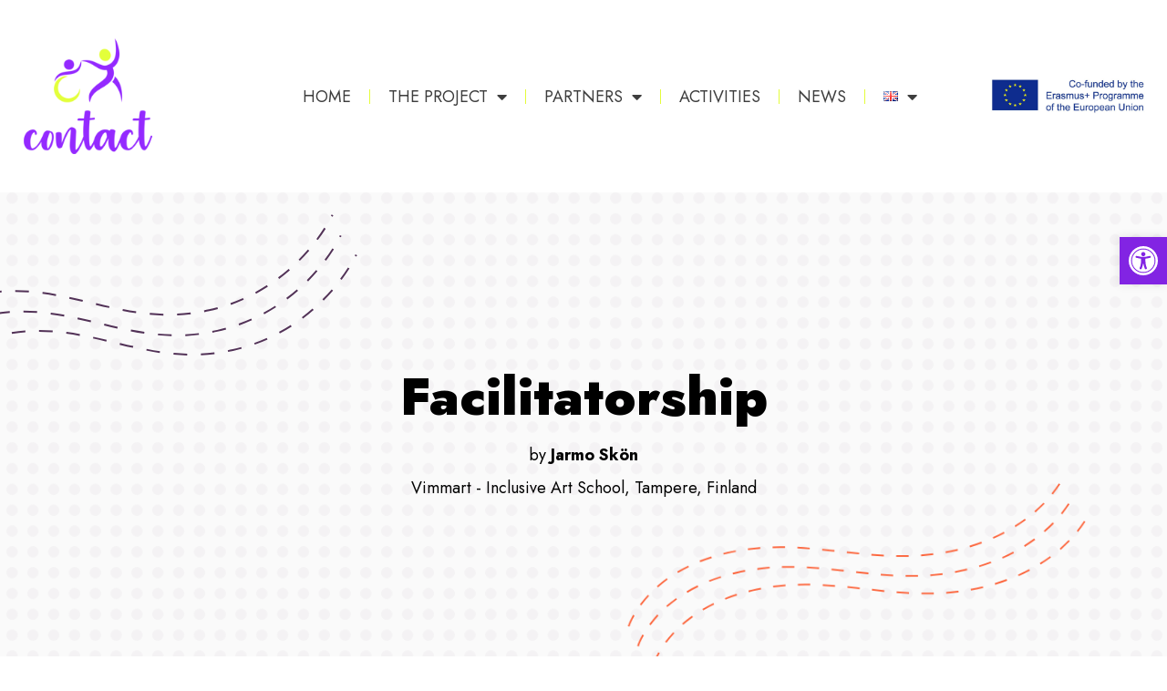

--- FILE ---
content_type: text/html; charset=UTF-8
request_url: https://contactproject.eu/facilitatorship/
body_size: 24428
content:
<!doctype html>
<html lang="en-GB">
<head>
	<meta charset="UTF-8">
	<meta name="viewport" content="width=device-width, initial-scale=1">
	<link rel="profile" href="https://gmpg.org/xfn/11">
	<meta name='robots' content='index, follow, max-image-preview:large, max-snippet:-1, max-video-preview:-1' />
<link rel="alternate" href="https://contactproject.eu/facilitatorship/" hreflang="en" />
<link rel="alternate" href="https://contactproject.eu/el/%ce%b5%ce%bc%cf%88%cf%8d%cf%87%cf%89%cf%83%ce%b7/" hreflang="el" />
<link rel="alternate" href="https://contactproject.eu/fr/l-animation-ou-mediation/" hreflang="fr" />
<link rel="alternate" href="https://contactproject.eu/fi/facilitatorship-finnish/" hreflang="fi" />

	<!-- This site is optimized with the Yoast SEO plugin v24.4 - https://yoast.com/wordpress/plugins/seo/ -->
	<title>Facilitatorship - CONTACT- Erasmus Project</title>
	<link rel="canonical" href="https://contactproject.eu/facilitatorship/" />
	<meta property="og:locale" content="en_GB" />
	<meta property="og:locale:alternate" content="el_GR" />
	<meta property="og:locale:alternate" content="fr_FR" />
	<meta property="og:locale:alternate" content="fi_FI" />
	<meta property="og:type" content="article" />
	<meta property="og:title" content="Facilitatorship - CONTACT- Erasmus Project" />
	<meta property="og:description" content="Facilitatorship by Jarmo Skön Vimmart &#8211; Inclusive Art School, Tampere, Finland Focusing on Animateuring Aiming for Mutual Recognition Tools for Facilitating Art Inclusively The Contact project, and the Contact method being developed throughout the project, focus on creating interaction through art in inclusive groups. We use dance and music methods as tools to create new [&hellip;]" />
	<meta property="og:url" content="https://contactproject.eu/facilitatorship/" />
	<meta property="og:site_name" content="CONTACT- Erasmus Project" />
	<meta property="article:modified_time" content="2022-12-07T23:37:26+00:00" />
	<meta property="og:image" content="https://contactproject.eu/wp-content/uploads/2022/03/Wave-6.png" />
	<meta name="twitter:card" content="summary_large_image" />
	<meta name="twitter:label1" content="Estimated reading time" />
	<meta name="twitter:data1" content="11 minutes" />
	<script type="application/ld+json" class="yoast-schema-graph">{"@context":"https://schema.org","@graph":[{"@type":"WebPage","@id":"https://contactproject.eu/facilitatorship/","url":"https://contactproject.eu/facilitatorship/","name":"Facilitatorship - CONTACT- Erasmus Project","isPartOf":{"@id":"https://contactproject.eu/#website"},"primaryImageOfPage":{"@id":"https://contactproject.eu/facilitatorship/#primaryimage"},"image":{"@id":"https://contactproject.eu/facilitatorship/#primaryimage"},"thumbnailUrl":"https://contactproject.eu/wp-content/uploads/2022/03/Wave-6.png","datePublished":"2022-12-07T23:10:03+00:00","dateModified":"2022-12-07T23:37:26+00:00","breadcrumb":{"@id":"https://contactproject.eu/facilitatorship/#breadcrumb"},"inLanguage":"en-GB","potentialAction":[{"@type":"ReadAction","target":["https://contactproject.eu/facilitatorship/"]}]},{"@type":"ImageObject","inLanguage":"en-GB","@id":"https://contactproject.eu/facilitatorship/#primaryimage","url":"https://contactproject.eu/wp-content/uploads/2022/03/Wave-6.png","contentUrl":"https://contactproject.eu/wp-content/uploads/2022/03/Wave-6.png","width":580,"height":321},{"@type":"BreadcrumbList","@id":"https://contactproject.eu/facilitatorship/#breadcrumb","itemListElement":[{"@type":"ListItem","position":1,"name":"Home","item":"https://contactproject.eu/"},{"@type":"ListItem","position":2,"name":"Facilitatorship"}]},{"@type":"WebSite","@id":"https://contactproject.eu/#website","url":"https://contactproject.eu/","name":"CONTACT- Erasmus Project","description":"Inclusion in Performing Arts","publisher":{"@id":"https://contactproject.eu/#organization"},"potentialAction":[{"@type":"SearchAction","target":{"@type":"EntryPoint","urlTemplate":"https://contactproject.eu/?s={search_term_string}"},"query-input":{"@type":"PropertyValueSpecification","valueRequired":true,"valueName":"search_term_string"}}],"inLanguage":"en-GB"},{"@type":"Organization","@id":"https://contactproject.eu/#organization","name":"CONTACT- Erasmus Project","url":"https://contactproject.eu/","logo":{"@type":"ImageObject","inLanguage":"en-GB","@id":"https://contactproject.eu/#/schema/logo/image/","url":"https://contactproject.eu/wp-content/uploads/2022/04/contactlogo.png","contentUrl":"https://contactproject.eu/wp-content/uploads/2022/04/contactlogo.png","width":194,"height":189,"caption":"CONTACT- Erasmus Project"},"image":{"@id":"https://contactproject.eu/#/schema/logo/image/"}}]}</script>
	<!-- / Yoast SEO plugin. -->


<link rel='dns-prefetch' href='//maxcdn.bootstrapcdn.com' />
<link rel="alternate" type="application/rss+xml" title="CONTACT- Erasmus Project &raquo; Feed" href="https://contactproject.eu/feed/" />
<link rel="alternate" type="application/rss+xml" title="CONTACT- Erasmus Project &raquo; Comments Feed" href="https://contactproject.eu/comments/feed/" />
<link rel="alternate" title="oEmbed (JSON)" type="application/json+oembed" href="https://contactproject.eu/wp-json/oembed/1.0/embed?url=https%3A%2F%2Fcontactproject.eu%2Ffacilitatorship%2F" />
<link rel="alternate" title="oEmbed (XML)" type="text/xml+oembed" href="https://contactproject.eu/wp-json/oembed/1.0/embed?url=https%3A%2F%2Fcontactproject.eu%2Ffacilitatorship%2F&#038;format=xml" />
<style id='wp-img-auto-sizes-contain-inline-css'>
img:is([sizes=auto i],[sizes^="auto," i]){contain-intrinsic-size:3000px 1500px}
/*# sourceURL=wp-img-auto-sizes-contain-inline-css */
</style>
<link rel='stylesheet' id='sbi_styles-css' href='https://contactproject.eu/wp-content/plugins/instagram-feed/css/sbi-styles.min.css?ver=6.6.1' media='all' />
<link rel='stylesheet' id='dce-dynamic-visibility-style-css' href='https://contactproject.eu/wp-content/plugins/dynamic-visibility-for-elementor/assets/css/dynamic-visibility.css?ver=5.0.16' media='all' />
<style id='wp-emoji-styles-inline-css'>

	img.wp-smiley, img.emoji {
		display: inline !important;
		border: none !important;
		box-shadow: none !important;
		height: 1em !important;
		width: 1em !important;
		margin: 0 0.07em !important;
		vertical-align: -0.1em !important;
		background: none !important;
		padding: 0 !important;
	}
/*# sourceURL=wp-emoji-styles-inline-css */
</style>
<style id='classic-theme-styles-inline-css'>
/*! This file is auto-generated */
.wp-block-button__link{color:#fff;background-color:#32373c;border-radius:9999px;box-shadow:none;text-decoration:none;padding:calc(.667em + 2px) calc(1.333em + 2px);font-size:1.125em}.wp-block-file__button{background:#32373c;color:#fff;text-decoration:none}
/*# sourceURL=/wp-includes/css/classic-themes.min.css */
</style>
<link rel='stylesheet' id='cff-css' href='https://contactproject.eu/wp-content/plugins/custom-facebook-feed/assets/css/cff-style.min.css?ver=4.2.6' media='all' />
<link rel='stylesheet' id='sb-font-awesome-css' href='https://maxcdn.bootstrapcdn.com/font-awesome/4.7.0/css/font-awesome.min.css?ver=6.9' media='all' />
<link rel='stylesheet' id='hello-elementor-css' href='https://contactproject.eu/wp-content/themes/hello-elementor/style.min.css?ver=3.0.1' media='all' />
<link rel='stylesheet' id='hello-elementor-theme-style-css' href='https://contactproject.eu/wp-content/themes/hello-elementor/theme.min.css?ver=3.0.1' media='all' />
<link rel='stylesheet' id='hello-elementor-header-footer-css' href='https://contactproject.eu/wp-content/themes/hello-elementor/header-footer.min.css?ver=3.0.1' media='all' />
<link rel='stylesheet' id='elementor-frontend-css' href='https://contactproject.eu/wp-content/plugins/elementor/assets/css/frontend.min.css?ver=3.27.3' media='all' />
<link rel='stylesheet' id='elementor-post-160-css' href='https://contactproject.eu/wp-content/uploads/elementor/css/post-160.css?ver=1738872571' media='all' />
<link rel='stylesheet' id='widget-image-css' href='https://contactproject.eu/wp-content/plugins/elementor/assets/css/widget-image.min.css?ver=3.27.3' media='all' />
<link rel='stylesheet' id='widget-nav-menu-css' href='https://contactproject.eu/wp-content/plugins/elementor-pro/assets/css/widget-nav-menu.min.css?ver=3.27.3' media='all' />
<link rel='stylesheet' id='widget-text-editor-css' href='https://contactproject.eu/wp-content/plugins/elementor/assets/css/widget-text-editor.min.css?ver=3.27.3' media='all' />
<link rel='stylesheet' id='widget-heading-css' href='https://contactproject.eu/wp-content/plugins/elementor/assets/css/widget-heading.min.css?ver=3.27.3' media='all' />
<link rel='stylesheet' id='widget-icon-list-css' href='https://contactproject.eu/wp-content/plugins/elementor/assets/css/widget-icon-list.min.css?ver=3.27.3' media='all' />
<link rel='stylesheet' id='widget-form-css' href='https://contactproject.eu/wp-content/plugins/elementor-pro/assets/css/widget-form.min.css?ver=3.27.3' media='all' />
<link rel='stylesheet' id='widget-spacer-css' href='https://contactproject.eu/wp-content/plugins/elementor/assets/css/widget-spacer.min.css?ver=3.27.3' media='all' />
<link rel='stylesheet' id='widget-divider-css' href='https://contactproject.eu/wp-content/plugins/elementor/assets/css/widget-divider.min.css?ver=3.27.3' media='all' />
<link rel='stylesheet' id='elementor-icons-css' href='https://contactproject.eu/wp-content/plugins/elementor/assets/lib/eicons/css/elementor-icons.min.css?ver=5.35.0' media='all' />
<link rel='stylesheet' id='cffstyles-css' href='https://contactproject.eu/wp-content/plugins/custom-facebook-feed/assets/css/cff-style.min.css?ver=4.2.6' media='all' />
<link rel='stylesheet' id='sbistyles-css' href='https://contactproject.eu/wp-content/plugins/instagram-feed/css/sbi-styles.min.css?ver=6.6.1' media='all' />
<link rel='stylesheet' id='e-animation-fadeInUp-css' href='https://contactproject.eu/wp-content/plugins/elementor/assets/lib/animations/styles/fadeInUp.min.css?ver=3.27.3' media='all' />
<link rel='stylesheet' id='widget-hotspot-css' href='https://contactproject.eu/wp-content/plugins/elementor-pro/assets/css/widget-hotspot.min.css?ver=3.27.3' media='all' />
<link rel='stylesheet' id='elementor-post-1291-css' href='https://contactproject.eu/wp-content/uploads/elementor/css/post-1291.css?ver=1739057412' media='all' />
<link rel='stylesheet' id='elementor-post-179-css' href='https://contactproject.eu/wp-content/uploads/elementor/css/post-179.css?ver=1738872572' media='all' />
<link rel='stylesheet' id='elementor-post-172-css' href='https://contactproject.eu/wp-content/uploads/elementor/css/post-172.css?ver=1738872572' media='all' />
<style id='akismet-widget-style-inline-css'>

			.a-stats {
				--akismet-color-mid-green: #357b49;
				--akismet-color-white: #fff;
				--akismet-color-light-grey: #f6f7f7;

				max-width: 350px;
				width: auto;
			}

			.a-stats * {
				all: unset;
				box-sizing: border-box;
			}

			.a-stats strong {
				font-weight: 600;
			}

			.a-stats a.a-stats__link,
			.a-stats a.a-stats__link:visited,
			.a-stats a.a-stats__link:active {
				background: var(--akismet-color-mid-green);
				border: none;
				box-shadow: none;
				border-radius: 8px;
				color: var(--akismet-color-white);
				cursor: pointer;
				display: block;
				font-family: -apple-system, BlinkMacSystemFont, 'Segoe UI', 'Roboto', 'Oxygen-Sans', 'Ubuntu', 'Cantarell', 'Helvetica Neue', sans-serif;
				font-weight: 500;
				padding: 12px;
				text-align: center;
				text-decoration: none;
				transition: all 0.2s ease;
			}

			/* Extra specificity to deal with TwentyTwentyOne focus style */
			.widget .a-stats a.a-stats__link:focus {
				background: var(--akismet-color-mid-green);
				color: var(--akismet-color-white);
				text-decoration: none;
			}

			.a-stats a.a-stats__link:hover {
				filter: brightness(110%);
				box-shadow: 0 4px 12px rgba(0, 0, 0, 0.06), 0 0 2px rgba(0, 0, 0, 0.16);
			}

			.a-stats .count {
				color: var(--akismet-color-white);
				display: block;
				font-size: 1.5em;
				line-height: 1.4;
				padding: 0 13px;
				white-space: nowrap;
			}
		
/*# sourceURL=akismet-widget-style-inline-css */
</style>
<link rel='stylesheet' id='pojo-a11y-css' href='https://contactproject.eu/wp-content/plugins/pojo-accessibility/assets/css/style.min.css?ver=1.0.0' media='all' />
<link rel='stylesheet' id='google-fonts-1-css' href='https://fonts.googleapis.com/css?family=Jost%3A100%2C100italic%2C200%2C200italic%2C300%2C300italic%2C400%2C400italic%2C500%2C500italic%2C600%2C600italic%2C700%2C700italic%2C800%2C800italic%2C900%2C900italic%7CRoboto%3A100%2C100italic%2C200%2C200italic%2C300%2C300italic%2C400%2C400italic%2C500%2C500italic%2C600%2C600italic%2C700%2C700italic%2C800%2C800italic%2C900%2C900italic&#038;display=auto&#038;ver=6.9' media='all' />
<link rel='stylesheet' id='elementor-icons-shared-0-css' href='https://contactproject.eu/wp-content/plugins/elementor/assets/lib/font-awesome/css/fontawesome.min.css?ver=5.15.3' media='all' />
<link rel='stylesheet' id='elementor-icons-fa-solid-css' href='https://contactproject.eu/wp-content/plugins/elementor/assets/lib/font-awesome/css/solid.min.css?ver=5.15.3' media='all' />
<link rel="preconnect" href="https://fonts.gstatic.com/" crossorigin><script src="https://contactproject.eu/wp-includes/js/jquery/jquery.min.js?ver=3.7.1" id="jquery-core-js"></script>
<script src="https://contactproject.eu/wp-includes/js/jquery/jquery-migrate.min.js?ver=3.4.1" id="jquery-migrate-js"></script>
<link rel="https://api.w.org/" href="https://contactproject.eu/wp-json/" /><link rel="alternate" title="JSON" type="application/json" href="https://contactproject.eu/wp-json/wp/v2/pages/1291" /><link rel="EditURI" type="application/rsd+xml" title="RSD" href="https://contactproject.eu/xmlrpc.php?rsd" />
<meta name="generator" content="WordPress 6.9" />
<link rel='shortlink' href='https://contactproject.eu/?p=1291' />
<!-- Analytics by WP Statistics - https://wp-statistics.com -->
<meta name="generator" content="Elementor 3.27.3; features: additional_custom_breakpoints; settings: css_print_method-external, google_font-enabled, font_display-auto">
<style type="text/css">
#pojo-a11y-toolbar .pojo-a11y-toolbar-toggle a{ background-color: #8224e3;	color: #ffffff;}
#pojo-a11y-toolbar .pojo-a11y-toolbar-overlay, #pojo-a11y-toolbar .pojo-a11y-toolbar-overlay ul.pojo-a11y-toolbar-items.pojo-a11y-links{ border-color: #8224e3;}
body.pojo-a11y-focusable a:focus{ outline-style: solid !important;	outline-width: 3px !important;	outline-color: #e4fc3b !important;}
#pojo-a11y-toolbar{ top: 260px !important;}
#pojo-a11y-toolbar .pojo-a11y-toolbar-overlay{ background-color: #ffffff;}
#pojo-a11y-toolbar .pojo-a11y-toolbar-overlay ul.pojo-a11y-toolbar-items li.pojo-a11y-toolbar-item a, #pojo-a11y-toolbar .pojo-a11y-toolbar-overlay p.pojo-a11y-toolbar-title{ color: #333333;}
#pojo-a11y-toolbar .pojo-a11y-toolbar-overlay ul.pojo-a11y-toolbar-items li.pojo-a11y-toolbar-item a.active{ background-color: #4054b2;	color: #ffffff;}
@media (max-width: 767px) { #pojo-a11y-toolbar { top: 50px !important; } }</style>			<style>
				.e-con.e-parent:nth-of-type(n+4):not(.e-lazyloaded):not(.e-no-lazyload),
				.e-con.e-parent:nth-of-type(n+4):not(.e-lazyloaded):not(.e-no-lazyload) * {
					background-image: none !important;
				}
				@media screen and (max-height: 1024px) {
					.e-con.e-parent:nth-of-type(n+3):not(.e-lazyloaded):not(.e-no-lazyload),
					.e-con.e-parent:nth-of-type(n+3):not(.e-lazyloaded):not(.e-no-lazyload) * {
						background-image: none !important;
					}
				}
				@media screen and (max-height: 640px) {
					.e-con.e-parent:nth-of-type(n+2):not(.e-lazyloaded):not(.e-no-lazyload),
					.e-con.e-parent:nth-of-type(n+2):not(.e-lazyloaded):not(.e-no-lazyload) * {
						background-image: none !important;
					}
				}
			</style>
			<link rel="icon" href="https://contactproject.eu/wp-content/uploads/2022/04/cropped-contactlogo-32x32.png" sizes="32x32" />
<link rel="icon" href="https://contactproject.eu/wp-content/uploads/2022/04/cropped-contactlogo-192x192.png" sizes="192x192" />
<link rel="apple-touch-icon" href="https://contactproject.eu/wp-content/uploads/2022/04/cropped-contactlogo-180x180.png" />
<meta name="msapplication-TileImage" content="https://contactproject.eu/wp-content/uploads/2022/04/cropped-contactlogo-270x270.png" />
<style id='global-styles-inline-css'>
:root{--wp--preset--aspect-ratio--square: 1;--wp--preset--aspect-ratio--4-3: 4/3;--wp--preset--aspect-ratio--3-4: 3/4;--wp--preset--aspect-ratio--3-2: 3/2;--wp--preset--aspect-ratio--2-3: 2/3;--wp--preset--aspect-ratio--16-9: 16/9;--wp--preset--aspect-ratio--9-16: 9/16;--wp--preset--color--black: #000000;--wp--preset--color--cyan-bluish-gray: #abb8c3;--wp--preset--color--white: #ffffff;--wp--preset--color--pale-pink: #f78da7;--wp--preset--color--vivid-red: #cf2e2e;--wp--preset--color--luminous-vivid-orange: #ff6900;--wp--preset--color--luminous-vivid-amber: #fcb900;--wp--preset--color--light-green-cyan: #7bdcb5;--wp--preset--color--vivid-green-cyan: #00d084;--wp--preset--color--pale-cyan-blue: #8ed1fc;--wp--preset--color--vivid-cyan-blue: #0693e3;--wp--preset--color--vivid-purple: #9b51e0;--wp--preset--gradient--vivid-cyan-blue-to-vivid-purple: linear-gradient(135deg,rgb(6,147,227) 0%,rgb(155,81,224) 100%);--wp--preset--gradient--light-green-cyan-to-vivid-green-cyan: linear-gradient(135deg,rgb(122,220,180) 0%,rgb(0,208,130) 100%);--wp--preset--gradient--luminous-vivid-amber-to-luminous-vivid-orange: linear-gradient(135deg,rgb(252,185,0) 0%,rgb(255,105,0) 100%);--wp--preset--gradient--luminous-vivid-orange-to-vivid-red: linear-gradient(135deg,rgb(255,105,0) 0%,rgb(207,46,46) 100%);--wp--preset--gradient--very-light-gray-to-cyan-bluish-gray: linear-gradient(135deg,rgb(238,238,238) 0%,rgb(169,184,195) 100%);--wp--preset--gradient--cool-to-warm-spectrum: linear-gradient(135deg,rgb(74,234,220) 0%,rgb(151,120,209) 20%,rgb(207,42,186) 40%,rgb(238,44,130) 60%,rgb(251,105,98) 80%,rgb(254,248,76) 100%);--wp--preset--gradient--blush-light-purple: linear-gradient(135deg,rgb(255,206,236) 0%,rgb(152,150,240) 100%);--wp--preset--gradient--blush-bordeaux: linear-gradient(135deg,rgb(254,205,165) 0%,rgb(254,45,45) 50%,rgb(107,0,62) 100%);--wp--preset--gradient--luminous-dusk: linear-gradient(135deg,rgb(255,203,112) 0%,rgb(199,81,192) 50%,rgb(65,88,208) 100%);--wp--preset--gradient--pale-ocean: linear-gradient(135deg,rgb(255,245,203) 0%,rgb(182,227,212) 50%,rgb(51,167,181) 100%);--wp--preset--gradient--electric-grass: linear-gradient(135deg,rgb(202,248,128) 0%,rgb(113,206,126) 100%);--wp--preset--gradient--midnight: linear-gradient(135deg,rgb(2,3,129) 0%,rgb(40,116,252) 100%);--wp--preset--font-size--small: 13px;--wp--preset--font-size--medium: 20px;--wp--preset--font-size--large: 36px;--wp--preset--font-size--x-large: 42px;--wp--preset--spacing--20: 0.44rem;--wp--preset--spacing--30: 0.67rem;--wp--preset--spacing--40: 1rem;--wp--preset--spacing--50: 1.5rem;--wp--preset--spacing--60: 2.25rem;--wp--preset--spacing--70: 3.38rem;--wp--preset--spacing--80: 5.06rem;--wp--preset--shadow--natural: 6px 6px 9px rgba(0, 0, 0, 0.2);--wp--preset--shadow--deep: 12px 12px 50px rgba(0, 0, 0, 0.4);--wp--preset--shadow--sharp: 6px 6px 0px rgba(0, 0, 0, 0.2);--wp--preset--shadow--outlined: 6px 6px 0px -3px rgb(255, 255, 255), 6px 6px rgb(0, 0, 0);--wp--preset--shadow--crisp: 6px 6px 0px rgb(0, 0, 0);}:where(.is-layout-flex){gap: 0.5em;}:where(.is-layout-grid){gap: 0.5em;}body .is-layout-flex{display: flex;}.is-layout-flex{flex-wrap: wrap;align-items: center;}.is-layout-flex > :is(*, div){margin: 0;}body .is-layout-grid{display: grid;}.is-layout-grid > :is(*, div){margin: 0;}:where(.wp-block-columns.is-layout-flex){gap: 2em;}:where(.wp-block-columns.is-layout-grid){gap: 2em;}:where(.wp-block-post-template.is-layout-flex){gap: 1.25em;}:where(.wp-block-post-template.is-layout-grid){gap: 1.25em;}.has-black-color{color: var(--wp--preset--color--black) !important;}.has-cyan-bluish-gray-color{color: var(--wp--preset--color--cyan-bluish-gray) !important;}.has-white-color{color: var(--wp--preset--color--white) !important;}.has-pale-pink-color{color: var(--wp--preset--color--pale-pink) !important;}.has-vivid-red-color{color: var(--wp--preset--color--vivid-red) !important;}.has-luminous-vivid-orange-color{color: var(--wp--preset--color--luminous-vivid-orange) !important;}.has-luminous-vivid-amber-color{color: var(--wp--preset--color--luminous-vivid-amber) !important;}.has-light-green-cyan-color{color: var(--wp--preset--color--light-green-cyan) !important;}.has-vivid-green-cyan-color{color: var(--wp--preset--color--vivid-green-cyan) !important;}.has-pale-cyan-blue-color{color: var(--wp--preset--color--pale-cyan-blue) !important;}.has-vivid-cyan-blue-color{color: var(--wp--preset--color--vivid-cyan-blue) !important;}.has-vivid-purple-color{color: var(--wp--preset--color--vivid-purple) !important;}.has-black-background-color{background-color: var(--wp--preset--color--black) !important;}.has-cyan-bluish-gray-background-color{background-color: var(--wp--preset--color--cyan-bluish-gray) !important;}.has-white-background-color{background-color: var(--wp--preset--color--white) !important;}.has-pale-pink-background-color{background-color: var(--wp--preset--color--pale-pink) !important;}.has-vivid-red-background-color{background-color: var(--wp--preset--color--vivid-red) !important;}.has-luminous-vivid-orange-background-color{background-color: var(--wp--preset--color--luminous-vivid-orange) !important;}.has-luminous-vivid-amber-background-color{background-color: var(--wp--preset--color--luminous-vivid-amber) !important;}.has-light-green-cyan-background-color{background-color: var(--wp--preset--color--light-green-cyan) !important;}.has-vivid-green-cyan-background-color{background-color: var(--wp--preset--color--vivid-green-cyan) !important;}.has-pale-cyan-blue-background-color{background-color: var(--wp--preset--color--pale-cyan-blue) !important;}.has-vivid-cyan-blue-background-color{background-color: var(--wp--preset--color--vivid-cyan-blue) !important;}.has-vivid-purple-background-color{background-color: var(--wp--preset--color--vivid-purple) !important;}.has-black-border-color{border-color: var(--wp--preset--color--black) !important;}.has-cyan-bluish-gray-border-color{border-color: var(--wp--preset--color--cyan-bluish-gray) !important;}.has-white-border-color{border-color: var(--wp--preset--color--white) !important;}.has-pale-pink-border-color{border-color: var(--wp--preset--color--pale-pink) !important;}.has-vivid-red-border-color{border-color: var(--wp--preset--color--vivid-red) !important;}.has-luminous-vivid-orange-border-color{border-color: var(--wp--preset--color--luminous-vivid-orange) !important;}.has-luminous-vivid-amber-border-color{border-color: var(--wp--preset--color--luminous-vivid-amber) !important;}.has-light-green-cyan-border-color{border-color: var(--wp--preset--color--light-green-cyan) !important;}.has-vivid-green-cyan-border-color{border-color: var(--wp--preset--color--vivid-green-cyan) !important;}.has-pale-cyan-blue-border-color{border-color: var(--wp--preset--color--pale-cyan-blue) !important;}.has-vivid-cyan-blue-border-color{border-color: var(--wp--preset--color--vivid-cyan-blue) !important;}.has-vivid-purple-border-color{border-color: var(--wp--preset--color--vivid-purple) !important;}.has-vivid-cyan-blue-to-vivid-purple-gradient-background{background: var(--wp--preset--gradient--vivid-cyan-blue-to-vivid-purple) !important;}.has-light-green-cyan-to-vivid-green-cyan-gradient-background{background: var(--wp--preset--gradient--light-green-cyan-to-vivid-green-cyan) !important;}.has-luminous-vivid-amber-to-luminous-vivid-orange-gradient-background{background: var(--wp--preset--gradient--luminous-vivid-amber-to-luminous-vivid-orange) !important;}.has-luminous-vivid-orange-to-vivid-red-gradient-background{background: var(--wp--preset--gradient--luminous-vivid-orange-to-vivid-red) !important;}.has-very-light-gray-to-cyan-bluish-gray-gradient-background{background: var(--wp--preset--gradient--very-light-gray-to-cyan-bluish-gray) !important;}.has-cool-to-warm-spectrum-gradient-background{background: var(--wp--preset--gradient--cool-to-warm-spectrum) !important;}.has-blush-light-purple-gradient-background{background: var(--wp--preset--gradient--blush-light-purple) !important;}.has-blush-bordeaux-gradient-background{background: var(--wp--preset--gradient--blush-bordeaux) !important;}.has-luminous-dusk-gradient-background{background: var(--wp--preset--gradient--luminous-dusk) !important;}.has-pale-ocean-gradient-background{background: var(--wp--preset--gradient--pale-ocean) !important;}.has-electric-grass-gradient-background{background: var(--wp--preset--gradient--electric-grass) !important;}.has-midnight-gradient-background{background: var(--wp--preset--gradient--midnight) !important;}.has-small-font-size{font-size: var(--wp--preset--font-size--small) !important;}.has-medium-font-size{font-size: var(--wp--preset--font-size--medium) !important;}.has-large-font-size{font-size: var(--wp--preset--font-size--large) !important;}.has-x-large-font-size{font-size: var(--wp--preset--font-size--x-large) !important;}
/*# sourceURL=global-styles-inline-css */
</style>
</head>
<body class="wp-singular page-template-default page page-id-1291 wp-theme-hello-elementor elementor-default elementor-kit-160 elementor-page elementor-page-1291">


<a class="skip-link screen-reader-text" href="#content">Skip to content</a>

		<div data-elementor-type="header" data-elementor-id="179" class="elementor elementor-179 elementor-location-header" data-elementor-post-type="elementor_library">
					<section class="elementor-section elementor-top-section elementor-element elementor-element-573bd25c elementor-section-boxed elementor-section-height-default elementor-section-height-default" data-id="573bd25c" data-element_type="section">
						<div class="elementor-container elementor-column-gap-default">
					<div class="elementor-column elementor-col-100 elementor-top-column elementor-element elementor-element-28ba03a1" data-id="28ba03a1" data-element_type="column">
			<div class="elementor-widget-wrap elementor-element-populated">
						<section class="elementor-section elementor-inner-section elementor-element elementor-element-4be2f780 elementor-section-full_width elementor-section-height-default elementor-section-height-default" data-id="4be2f780" data-element_type="section">
						<div class="elementor-container elementor-column-gap-default">
					<div class="elementor-column elementor-col-33 elementor-inner-column elementor-element elementor-element-f677cf0" data-id="f677cf0" data-element_type="column">
			<div class="elementor-widget-wrap elementor-element-populated">
						<div class="elementor-element elementor-element-21f71e96 elementor-widget elementor-widget-image" data-id="21f71e96" data-element_type="widget" data-widget_type="image.default">
				<div class="elementor-widget-container">
															<img width="200" height="200" src="https://contactproject.eu/wp-content/uploads/2022/03/contact-logo.png" class="attachment-large size-large wp-image-275" alt="" srcset="https://contactproject.eu/wp-content/uploads/2022/03/contact-logo.png 200w, https://contactproject.eu/wp-content/uploads/2022/03/contact-logo-150x150.png 150w" sizes="(max-width: 200px) 100vw, 200px" />															</div>
				</div>
					</div>
		</div>
				<div class="elementor-column elementor-col-33 elementor-inner-column elementor-element elementor-element-21ac6e81" data-id="21ac6e81" data-element_type="column">
			<div class="elementor-widget-wrap elementor-element-populated">
						<div class="elementor-element elementor-element-5201152d elementor-nav-menu__align-center elementor-nav-menu--dropdown-tablet elementor-nav-menu__text-align-aside elementor-nav-menu--toggle elementor-nav-menu--burger elementor-widget elementor-widget-nav-menu" data-id="5201152d" data-element_type="widget" data-settings="{&quot;layout&quot;:&quot;horizontal&quot;,&quot;submenu_icon&quot;:{&quot;value&quot;:&quot;&lt;i class=\&quot;fas fa-caret-down\&quot;&gt;&lt;\/i&gt;&quot;,&quot;library&quot;:&quot;fa-solid&quot;},&quot;toggle&quot;:&quot;burger&quot;}" data-widget_type="nav-menu.default">
				<div class="elementor-widget-container">
								<nav aria-label="Menu" class="elementor-nav-menu--main elementor-nav-menu__container elementor-nav-menu--layout-horizontal e--pointer-underline e--animation-fade">
				<ul id="menu-1-5201152d" class="elementor-nav-menu"><li class="menu-item menu-item-type-post_type menu-item-object-page menu-item-home menu-item-280"><a href="https://contactproject.eu/" class="elementor-item">HOME</a></li>
<li class="menu-item menu-item-type-custom menu-item-object-custom menu-item-has-children menu-item-2177"><a href="#" class="elementor-item elementor-item-anchor">THE PROJECT</a>
<ul class="sub-menu elementor-nav-menu--dropdown">
	<li class="menu-item menu-item-type-post_type menu-item-object-page menu-item-2176"><a href="https://contactproject.eu/project-summary/" class="elementor-sub-item">PROJECT SUMMARY</a></li>
	<li class="menu-item menu-item-type-post_type menu-item-object-page menu-item-1161"><a href="https://contactproject.eu/chapter-01/" class="elementor-sub-item">CHAPTER 01</a></li>
	<li class="menu-item menu-item-type-post_type menu-item-object-page menu-item-2147"><a href="https://contactproject.eu/chapter-02/" class="elementor-sub-item">CHAPTER 02</a></li>
	<li class="menu-item menu-item-type-post_type menu-item-object-page menu-item-2159"><a href="https://contactproject.eu/chapter-03/" class="elementor-sub-item">CHAPTER 03</a></li>
</ul>
</li>
<li class="menu-item menu-item-type-post_type menu-item-object-page menu-item-has-children menu-item-960"><a href="https://contactproject.eu/partners/" class="elementor-item">PARTNERS</a>
<ul class="sub-menu elementor-nav-menu--dropdown">
	<li class="menu-item menu-item-type-post_type menu-item-object-page menu-item-566"><a href="https://contactproject.eu/dk-bel-approsh/" class="elementor-sub-item">DK-BEL (APPROSH)</a></li>
	<li class="menu-item menu-item-type-post_type menu-item-object-page menu-item-912"><a href="https://contactproject.eu/elan-interculturel-profile/" class="elementor-sub-item">ÉLAN INTERCULTUREL</a></li>
	<li class="menu-item menu-item-type-post_type menu-item-object-page menu-item-469"><a href="https://contactproject.eu/accac-profile/" class="elementor-sub-item">ACCAC</a></li>
	<li class="menu-item menu-item-type-post_type menu-item-object-page menu-item-598"><a href="https://contactproject.eu/vimmart-profile/" class="elementor-sub-item">VIMMART</a></li>
	<li class="menu-item menu-item-type-post_type menu-item-object-page menu-item-877"><a href="https://contactproject.eu/ison-theama-exis-profile/" class="elementor-sub-item">THEAMA | EXIS | ISON</a></li>
	<li class="menu-item menu-item-type-post_type menu-item-object-page menu-item-5448"><a href="https://contactproject.eu/artistico/" class="elementor-sub-item">ARTISTICO</a></li>
</ul>
</li>
<li class="menu-item menu-item-type-post_type menu-item-object-page menu-item-423"><a href="https://contactproject.eu/activities/" class="elementor-item">ACTIVITIES</a></li>
<li class="menu-item menu-item-type-post_type menu-item-object-page menu-item-813"><a href="https://contactproject.eu/news/" class="elementor-item">NEWS</a></li>
<li class="pll-parent-menu-item menu-item menu-item-type-custom menu-item-object-custom current-menu-parent menu-item-has-children menu-item-1344"><a href="#pll_switcher" class="elementor-item elementor-item-anchor"><img src="[data-uri]" alt="English" width="16" height="11" style="width: 16px; height: 11px;" /></a>
<ul class="sub-menu elementor-nav-menu--dropdown">
	<li class="lang-item lang-item-11 lang-item-en current-lang lang-item-first menu-item menu-item-type-custom menu-item-object-custom menu-item-1344-en"><a href="https://contactproject.eu/facilitatorship/" hreflang="en-GB" lang="en-GB" class="elementor-sub-item"><img src="[data-uri]" alt="English" width="16" height="11" style="width: 16px; height: 11px;" /></a></li>
	<li class="lang-item lang-item-14 lang-item-el menu-item menu-item-type-custom menu-item-object-custom menu-item-1344-el"><a href="https://contactproject.eu/el/%ce%b5%ce%bc%cf%88%cf%8d%cf%87%cf%89%cf%83%ce%b7/" hreflang="el" lang="el" class="elementor-sub-item"><img src="[data-uri]" alt="Ελληνικά" width="16" height="11" style="width: 16px; height: 11px;" /></a></li>
	<li class="lang-item lang-item-18 lang-item-fr menu-item menu-item-type-custom menu-item-object-custom menu-item-1344-fr"><a href="https://contactproject.eu/fr/l-animation-ou-mediation/" hreflang="fr-FR" lang="fr-FR" class="elementor-sub-item"><img src="[data-uri]" alt="Français" width="16" height="11" style="width: 16px; height: 11px;" /></a></li>
	<li class="lang-item lang-item-22 lang-item-fi menu-item menu-item-type-custom menu-item-object-custom menu-item-1344-fi"><a href="https://contactproject.eu/fi/facilitatorship-finnish/" hreflang="fi" lang="fi" class="elementor-sub-item"><img src="[data-uri]" alt="Suomi" width="16" height="11" style="width: 16px; height: 11px;" /></a></li>
</ul>
</li>
</ul>			</nav>
					<div class="elementor-menu-toggle" role="button" tabindex="0" aria-label="Menu Toggle" aria-expanded="false">
			<i aria-hidden="true" role="presentation" class="elementor-menu-toggle__icon--open eicon-menu-bar"></i><i aria-hidden="true" role="presentation" class="elementor-menu-toggle__icon--close eicon-close"></i>		</div>
					<nav class="elementor-nav-menu--dropdown elementor-nav-menu__container" aria-hidden="true">
				<ul id="menu-2-5201152d" class="elementor-nav-menu"><li class="menu-item menu-item-type-post_type menu-item-object-page menu-item-home menu-item-280"><a href="https://contactproject.eu/" class="elementor-item" tabindex="-1">HOME</a></li>
<li class="menu-item menu-item-type-custom menu-item-object-custom menu-item-has-children menu-item-2177"><a href="#" class="elementor-item elementor-item-anchor" tabindex="-1">THE PROJECT</a>
<ul class="sub-menu elementor-nav-menu--dropdown">
	<li class="menu-item menu-item-type-post_type menu-item-object-page menu-item-2176"><a href="https://contactproject.eu/project-summary/" class="elementor-sub-item" tabindex="-1">PROJECT SUMMARY</a></li>
	<li class="menu-item menu-item-type-post_type menu-item-object-page menu-item-1161"><a href="https://contactproject.eu/chapter-01/" class="elementor-sub-item" tabindex="-1">CHAPTER 01</a></li>
	<li class="menu-item menu-item-type-post_type menu-item-object-page menu-item-2147"><a href="https://contactproject.eu/chapter-02/" class="elementor-sub-item" tabindex="-1">CHAPTER 02</a></li>
	<li class="menu-item menu-item-type-post_type menu-item-object-page menu-item-2159"><a href="https://contactproject.eu/chapter-03/" class="elementor-sub-item" tabindex="-1">CHAPTER 03</a></li>
</ul>
</li>
<li class="menu-item menu-item-type-post_type menu-item-object-page menu-item-has-children menu-item-960"><a href="https://contactproject.eu/partners/" class="elementor-item" tabindex="-1">PARTNERS</a>
<ul class="sub-menu elementor-nav-menu--dropdown">
	<li class="menu-item menu-item-type-post_type menu-item-object-page menu-item-566"><a href="https://contactproject.eu/dk-bel-approsh/" class="elementor-sub-item" tabindex="-1">DK-BEL (APPROSH)</a></li>
	<li class="menu-item menu-item-type-post_type menu-item-object-page menu-item-912"><a href="https://contactproject.eu/elan-interculturel-profile/" class="elementor-sub-item" tabindex="-1">ÉLAN INTERCULTUREL</a></li>
	<li class="menu-item menu-item-type-post_type menu-item-object-page menu-item-469"><a href="https://contactproject.eu/accac-profile/" class="elementor-sub-item" tabindex="-1">ACCAC</a></li>
	<li class="menu-item menu-item-type-post_type menu-item-object-page menu-item-598"><a href="https://contactproject.eu/vimmart-profile/" class="elementor-sub-item" tabindex="-1">VIMMART</a></li>
	<li class="menu-item menu-item-type-post_type menu-item-object-page menu-item-877"><a href="https://contactproject.eu/ison-theama-exis-profile/" class="elementor-sub-item" tabindex="-1">THEAMA | EXIS | ISON</a></li>
	<li class="menu-item menu-item-type-post_type menu-item-object-page menu-item-5448"><a href="https://contactproject.eu/artistico/" class="elementor-sub-item" tabindex="-1">ARTISTICO</a></li>
</ul>
</li>
<li class="menu-item menu-item-type-post_type menu-item-object-page menu-item-423"><a href="https://contactproject.eu/activities/" class="elementor-item" tabindex="-1">ACTIVITIES</a></li>
<li class="menu-item menu-item-type-post_type menu-item-object-page menu-item-813"><a href="https://contactproject.eu/news/" class="elementor-item" tabindex="-1">NEWS</a></li>
<li class="pll-parent-menu-item menu-item menu-item-type-custom menu-item-object-custom current-menu-parent menu-item-has-children menu-item-1344"><a href="#pll_switcher" class="elementor-item elementor-item-anchor" tabindex="-1"><img src="[data-uri]" alt="English" width="16" height="11" style="width: 16px; height: 11px;" /></a>
<ul class="sub-menu elementor-nav-menu--dropdown">
	<li class="lang-item lang-item-11 lang-item-en current-lang lang-item-first menu-item menu-item-type-custom menu-item-object-custom menu-item-1344-en"><a href="https://contactproject.eu/facilitatorship/" hreflang="en-GB" lang="en-GB" class="elementor-sub-item" tabindex="-1"><img src="[data-uri]" alt="English" width="16" height="11" style="width: 16px; height: 11px;" /></a></li>
	<li class="lang-item lang-item-14 lang-item-el menu-item menu-item-type-custom menu-item-object-custom menu-item-1344-el"><a href="https://contactproject.eu/el/%ce%b5%ce%bc%cf%88%cf%8d%cf%87%cf%89%cf%83%ce%b7/" hreflang="el" lang="el" class="elementor-sub-item" tabindex="-1"><img src="[data-uri]" alt="Ελληνικά" width="16" height="11" style="width: 16px; height: 11px;" /></a></li>
	<li class="lang-item lang-item-18 lang-item-fr menu-item menu-item-type-custom menu-item-object-custom menu-item-1344-fr"><a href="https://contactproject.eu/fr/l-animation-ou-mediation/" hreflang="fr-FR" lang="fr-FR" class="elementor-sub-item" tabindex="-1"><img src="[data-uri]" alt="Français" width="16" height="11" style="width: 16px; height: 11px;" /></a></li>
	<li class="lang-item lang-item-22 lang-item-fi menu-item menu-item-type-custom menu-item-object-custom menu-item-1344-fi"><a href="https://contactproject.eu/fi/facilitatorship-finnish/" hreflang="fi" lang="fi" class="elementor-sub-item" tabindex="-1"><img src="[data-uri]" alt="Suomi" width="16" height="11" style="width: 16px; height: 11px;" /></a></li>
</ul>
</li>
</ul>			</nav>
						</div>
				</div>
					</div>
		</div>
				<div class="elementor-column elementor-col-33 elementor-inner-column elementor-element elementor-element-299ab5ee elementor-hidden-tablet elementor-hidden-phone" data-id="299ab5ee" data-element_type="column">
			<div class="elementor-widget-wrap elementor-element-populated">
						<div class="elementor-element elementor-element-135bb247 elementor-align-right elementor-hidden-desktop elementor-hidden-tablet elementor-hidden-mobile elementor-widget elementor-widget-button" data-id="135bb247" data-element_type="widget" data-widget_type="button.default">
				<div class="elementor-widget-container">
									<div class="elementor-button-wrapper">
					<a class="elementor-button elementor-button-link elementor-size-sm" href="#">
						<span class="elementor-button-content-wrapper">
									<span class="elementor-button-text">Contact us</span>
					</span>
					</a>
				</div>
								</div>
				</div>
				<div class="elementor-element elementor-element-35b58b1 elementor-widget elementor-widget-image" data-id="35b58b1" data-element_type="widget" data-widget_type="image.default">
				<div class="elementor-widget-container">
															<img width="800" height="184" src="https://contactproject.eu/wp-content/uploads/2022/03/Erasmus-1024x236-1.jpg" class="attachment-large size-large wp-image-480" alt="" srcset="https://contactproject.eu/wp-content/uploads/2022/03/Erasmus-1024x236-1.jpg 1024w, https://contactproject.eu/wp-content/uploads/2022/03/Erasmus-1024x236-1-300x69.jpg 300w, https://contactproject.eu/wp-content/uploads/2022/03/Erasmus-1024x236-1-768x177.jpg 768w" sizes="(max-width: 800px) 100vw, 800px" />															</div>
				</div>
					</div>
		</div>
					</div>
		</section>
					</div>
		</div>
					</div>
		</section>
				</div>
		
<main id="content" class="site-main post-1291 page type-page status-publish hentry">

	
	<div class="page-content">
				<div data-elementor-type="wp-page" data-elementor-id="1291" class="elementor elementor-1291" data-elementor-post-type="page">
						<section class="elementor-section elementor-top-section elementor-element elementor-element-726fd7ee elementor-section-boxed elementor-section-height-default elementor-section-height-default" data-id="726fd7ee" data-element_type="section" data-settings="{&quot;background_background&quot;:&quot;classic&quot;}">
						<div class="elementor-container elementor-column-gap-default">
					<div class="elementor-column elementor-col-100 elementor-top-column elementor-element elementor-element-4a340fc8" data-id="4a340fc8" data-element_type="column">
			<div class="elementor-widget-wrap elementor-element-populated">
						<div class="elementor-element elementor-element-3a7366c3 elementor-widget__width-auto elementor-absolute elementor-hidden-phone elementor-widget elementor-widget-image" data-id="3a7366c3" data-element_type="widget" data-settings="{&quot;_position&quot;:&quot;absolute&quot;}" data-widget_type="image.default">
				<div class="elementor-widget-container">
															<img fetchpriority="high" decoding="async" width="580" height="321" src="https://contactproject.eu/wp-content/uploads/2022/03/Wave-6.png" class="attachment-large size-large wp-image-53" alt="" srcset="https://contactproject.eu/wp-content/uploads/2022/03/Wave-6.png 580w, https://contactproject.eu/wp-content/uploads/2022/03/Wave-6-300x166.png 300w" sizes="(max-width: 580px) 100vw, 580px" />															</div>
				</div>
				<div class="elementor-element elementor-element-1c9be569 elementor-widget__width-auto elementor-absolute elementor-hidden-phone elementor-widget elementor-widget-image" data-id="1c9be569" data-element_type="widget" data-settings="{&quot;_position&quot;:&quot;absolute&quot;}" data-widget_type="image.default">
				<div class="elementor-widget-container">
															<img decoding="async" width="590" height="396" src="https://contactproject.eu/wp-content/uploads/2022/03/Wave-7.png" class="attachment-large size-large wp-image-54" alt="" srcset="https://contactproject.eu/wp-content/uploads/2022/03/Wave-7.png 590w, https://contactproject.eu/wp-content/uploads/2022/03/Wave-7-300x201.png 300w" sizes="(max-width: 590px) 100vw, 590px" />															</div>
				</div>
				<div class="elementor-element elementor-element-643e8ed elementor-invisible elementor-widget elementor-widget-heading" data-id="643e8ed" data-element_type="widget" data-settings="{&quot;_animation&quot;:&quot;fadeInUp&quot;}" data-widget_type="heading.default">
				<div class="elementor-widget-container">
					<h1 class="elementor-heading-title elementor-size-default">Facilitatorship</h1>				</div>
				</div>
				<div class="elementor-element elementor-element-dba20f5 elementor-invisible elementor-widget elementor-widget-heading" data-id="dba20f5" data-element_type="widget" data-settings="{&quot;_animation&quot;:&quot;fadeInUp&quot;}" data-widget_type="heading.default">
				<div class="elementor-widget-container">
					<p class="elementor-heading-title elementor-size-default">by <b>Jarmo Skön</b> </br></br>Vimmart - Inclusive Art School, Tampere, Finland
</p>				</div>
				</div>
					</div>
		</div>
					</div>
		</section>
				<section class="elementor-section elementor-top-section elementor-element elementor-element-3c460c07 elementor-section-boxed elementor-section-height-default elementor-section-height-default" data-id="3c460c07" data-element_type="section" data-settings="{&quot;background_background&quot;:&quot;classic&quot;}">
						<div class="elementor-container elementor-column-gap-default">
					<div class="elementor-column elementor-col-100 elementor-top-column elementor-element elementor-element-166890c0" data-id="166890c0" data-element_type="column">
			<div class="elementor-widget-wrap elementor-element-populated">
						<section class="elementor-section elementor-inner-section elementor-element elementor-element-db7ac47 elementor-section-boxed elementor-section-height-default elementor-section-height-default" data-id="db7ac47" data-element_type="section">
						<div class="elementor-container elementor-column-gap-default">
					<div class="elementor-column elementor-col-100 elementor-inner-column elementor-element elementor-element-b17ddf9" data-id="b17ddf9" data-element_type="column">
			<div class="elementor-widget-wrap elementor-element-populated">
						<div class="elementor-element elementor-element-1e894d4a elementor-widget elementor-widget-heading" data-id="1e894d4a" data-element_type="widget" data-widget_type="heading.default">
				<div class="elementor-widget-container">
					<h3 class="elementor-heading-title elementor-size-default">Focusing on Animateuring </br>Aiming for Mutual Recognition </br>
Tools for Facilitating Art Inclusively
</h3>				</div>
				</div>
					</div>
		</div>
					</div>
		</section>
				<div class="elementor-element elementor-element-6f2db247 elementor-widget elementor-widget-spacer" data-id="6f2db247" data-element_type="widget" data-widget_type="spacer.default">
				<div class="elementor-widget-container">
							<div class="elementor-spacer">
			<div class="elementor-spacer-inner"></div>
		</div>
						</div>
				</div>
				<section class="elementor-section elementor-inner-section elementor-element elementor-element-42ca8cd3 elementor-section-content-top elementor-section-boxed elementor-section-height-default elementor-section-height-default elementor-invisible" data-id="42ca8cd3" data-element_type="section" data-settings="{&quot;animation&quot;:&quot;fadeInUp&quot;}">
						<div class="elementor-container elementor-column-gap-default">
					<div class="elementor-column elementor-col-100 elementor-inner-column elementor-element elementor-element-6ac4760b" data-id="6ac4760b" data-element_type="column">
			<div class="elementor-widget-wrap elementor-element-populated">
						<div class="elementor-element elementor-element-a34808b elementor-widget elementor-widget-text-editor" data-id="a34808b" data-element_type="widget" data-widget_type="text-editor.default">
				<div class="elementor-widget-container">
									<p><span style="font-weight: 400;">The Contact project, and the Contact method being developed throughout the project, focus on creating interaction through art in inclusive groups. We use dance and music methods as tools to create new opportunities for equal interaction and contact. Through interaction and practice, the art methods become familiar and provide a platform for the  participants to be present and creative in a new way.</span></p><p> </p><p><span style="font-weight: 400;">Throughout the project, we are giving a lot of thought to questions such as: </span></p><p><span style="font-weight: 400;">How do I lead an inclusive group? </span></p><p><span style="font-weight: 400;">What tools do I need as a facilitator?</span></p><p><span style="font-weight: 400;">What tools do I need to support the formation of an inclusive group? </span></p><p><span style="font-weight: 400;">How do I engage with the participants and invite them to join in?</span></p><p> </p><p><span style="font-weight: 400;">In the following text, I will highlight three points of my own pedagogical methodology and summarize my own observations and experiences of inclusive art facilitation. I am currently working as an artist and art educator in Finland and I have 20 years of experience in using and applying different art forms in various groups with different kinds of needs. Facilitating art is delicate work, and the facilitator has to keep in mind several aspects of both the artistic and the group activities. Furthermore, it also requires honest reflection on your own facilitatorship in order to develop as an inclusive art facilitator.</span></p><p> </p><p><span style="font-weight: 400;">Anthony de Mello wrote insightfully on the subject:</span></p><p><i><span style="font-weight: 400;">&#8220;Listening and seeing are the hardest things in the world. We don’t want to see &#8211; we don’t want to look because we might change. Awakening does not require energy, strength or youthfulness, not even a lot of intelligence. What is needed most is the readiness to learn something new. We are not afraid of the unknown, but of losing the known.&#8221;</span></i></p>								</div>
				</div>
					</div>
		</div>
					</div>
		</section>
				<div class="elementor-element elementor-element-d40ca97 elementor-widget elementor-widget-spacer" data-id="d40ca97" data-element_type="widget" data-widget_type="spacer.default">
				<div class="elementor-widget-container">
							<div class="elementor-spacer">
			<div class="elementor-spacer-inner"></div>
		</div>
						</div>
				</div>
				<section class="elementor-section elementor-inner-section elementor-element elementor-element-5c51403 elementor-section-content-middle elementor-section-boxed elementor-section-height-default elementor-section-height-default elementor-invisible" data-id="5c51403" data-element_type="section" data-settings="{&quot;animation&quot;:&quot;fadeInUp&quot;}">
						<div class="elementor-container elementor-column-gap-default">
					<div class="elementor-column elementor-col-100 elementor-inner-column elementor-element elementor-element-4aa3da8" data-id="4aa3da8" data-element_type="column">
			<div class="elementor-widget-wrap elementor-element-populated">
						<div class="elementor-element elementor-element-99f2f91 elementor-widget elementor-widget-heading" data-id="99f2f91" data-element_type="widget" data-widget_type="heading.default">
				<div class="elementor-widget-container">
					<h3 class="elementor-heading-title elementor-size-default">1. 
Sociocultural animateuring
</h3>				</div>
				</div>
					</div>
		</div>
					</div>
		</section>
				<section class="elementor-section elementor-inner-section elementor-element elementor-element-74a61a9 elementor-section-content-middle elementor-section-boxed elementor-section-height-default elementor-section-height-default elementor-invisible" data-id="74a61a9" data-element_type="section" data-settings="{&quot;animation&quot;:&quot;fadeInUp&quot;}">
						<div class="elementor-container elementor-column-gap-default">
					<div class="elementor-column elementor-col-100 elementor-inner-column elementor-element elementor-element-2cef8d6" data-id="2cef8d6" data-element_type="column">
			<div class="elementor-widget-wrap elementor-element-populated">
						<div class="elementor-element elementor-element-231e519 elementor-widget elementor-widget-text-editor" data-id="231e519" data-element_type="widget" data-widget_type="text-editor.default">
				<div class="elementor-widget-container">
									<p><span style="font-weight: 400;">The first point of my own facilitatorship is strongly based on </span><b>Sociocultural animateuring</b><span style="font-weight: 400;">, and I prefer to use the term “animateuring” instead of “facilitating” when creating artistic processes.  The basis of Sociocultural animateuring is to support participants&#8217; sensitisation and the process of self-actualisation, as well as to increase social interaction and thereby improve quality of life. It also aims to raise awareness and mobilize people to act. Through animateuring, the aim is to bring out the individual qualities and talents of the participants to create a new level of understanding. These same values can be considered as the starting point for the Contact method. </span></p><p> </p><p><span style="font-weight: 400;">Animateuring is also an attitude, which includes a professional vocation and commitment. The animateur guides their team to explore and grow, which provides the opportunity to understand ourselves, each other, and the world around us a little better. You can begin to reflect on your own animateurship by exploring your own qualities. These elements also serve as a good guide for an art facilitator, whatever the art form.</span></p>								</div>
				</div>
					</div>
		</div>
					</div>
		</section>
				<section class="elementor-section elementor-inner-section elementor-element elementor-element-004144e elementor-section-content-top elementor-section-boxed elementor-section-height-default elementor-section-height-default elementor-invisible" data-id="004144e" data-element_type="section" data-settings="{&quot;animation&quot;:&quot;fadeInUp&quot;}">
						<div class="elementor-container elementor-column-gap-default">
					<div class="elementor-column elementor-col-50 elementor-inner-column elementor-element elementor-element-a66f90a" data-id="a66f90a" data-element_type="column">
			<div class="elementor-widget-wrap elementor-element-populated">
						<div class="elementor-element elementor-element-c2fc8ec elementor-widget elementor-widget-heading" data-id="c2fc8ec" data-element_type="widget" data-widget_type="heading.default">
				<div class="elementor-widget-container">
					<h5 class="elementor-heading-title elementor-size-default">The qualities of a good animateur may include for example: 
</h5>				</div>
				</div>
					</div>
		</div>
				<div class="elementor-column elementor-col-50 elementor-inner-column elementor-element elementor-element-f489e52" data-id="f489e52" data-element_type="column">
			<div class="elementor-widget-wrap elementor-element-populated">
						<div class="elementor-element elementor-element-9272da4 elementor-widget elementor-widget-text-editor" data-id="9272da4" data-element_type="widget" data-widget_type="text-editor.default">
				<div class="elementor-widget-container">
									<ul><li aria-level="1"><b>SELF-KNOWLEDGE</b></li></ul><ul><li style="list-style-type: none;"><ul><li style="font-weight: 400;" aria-level="2"><span style="font-weight: 400;">What things do I value? What are my strengths? And where do I need to improve? Can I identify my own prejudices or fears? </span></li></ul></li></ul><p><br /><b></b></p><ul><li aria-level="1"><b>CONFIDENCE IN THE QUALITIES AND ABILITIES OF THE GROUP</b></li></ul><ul><li style="list-style-type: none;"><ul><li style="font-weight: 400;" aria-level="2"><span style="font-weight: 400;">How to identify everyone&#8217;s individual skills within the group and get the best out of everyone?</span></li></ul></li></ul><p><br /><b></b></p><ul><li aria-level="1"><b>DIALOGUE</b></li></ul><ul><li style="list-style-type: none;"><ul><li style="font-weight: 400;" aria-level="2"><span style="font-weight: 400;">how to create an open space and welcome everyone: </span><ul><li style="font-weight: 400;" aria-level="3"><span style="font-weight: 400;">Everyone&#8217;s skills, life experiences, passions, curiosity?</span></li><li style="font-weight: 400;" aria-level="3"><span style="font-weight: 400;">New, different and unexpected things and phenomena ?</span></li></ul></li></ul></li></ul><p><br /><b></b></p><ul><li aria-level="1"><b>RESILIENCE (physical and mental)</b></li></ul><ul><li style="list-style-type: none;"><ul><li style="font-weight: 400;" aria-level="2"><span style="font-weight: 400;">how to take care of yourself and prevent stress?</span></li><li style="font-weight: 400;" aria-level="2"><span style="font-weight: 400;">How to find your own boundaries?</span></li></ul></li></ul><p><br /><b></b></p><ul><li aria-level="1"><b>DEDICATION</b></li></ul><ul><li style="list-style-type: none;"><ul><li style="font-weight: 400;" aria-level="2"><span style="font-weight: 400;">How can you make your own potential support the activity itself as well as possible?</span></li></ul></li></ul><p><br /><b></b></p><ul><li aria-level="1"><b>EXPERTISE</b></li></ul><ul><li style="list-style-type: none;"><ul><li style="font-weight: 400;" aria-level="2"><span style="font-weight: 400;">understanding of the art form and how to use it?</span></li></ul></li></ul><p><br /><b></b></p><ul><li aria-level="1"><b>ORGANIZATIONAL SKILLS</b></li></ul><ul><li style="list-style-type: none;"><ul><li style="font-weight: 400;" aria-level="2"><span style="font-weight: 400;">How to keep the different aspects of the processes under control and your own thinking clear?</span></li></ul></li></ul><p><br /><b></b></p><ul><li aria-level="1"><b>OPENNESS TO LEARNING</b></li></ul><ul><li style="list-style-type: none;"><ul><li style="font-weight: 400;" aria-level="2"><span style="font-weight: 400;">Can you sometimes be a brave beginner and allow yourself new insights?</span></li></ul></li></ul><p><br /><b></b></p><ul><li aria-level="1"><b>PRESENCE</b></li></ul><ul><li style="list-style-type: none;"><ul><li style="font-weight: 400;" aria-level="2"><span style="font-weight: 400;">How to hear and see yourself and others as openly and honestly as possible? </span></li></ul></li></ul>								</div>
				</div>
					</div>
		</div>
					</div>
		</section>
				<section class="elementor-section elementor-inner-section elementor-element elementor-element-9e192ef elementor-section-content-top elementor-section-boxed elementor-section-height-default elementor-section-height-default elementor-invisible" data-id="9e192ef" data-element_type="section" data-settings="{&quot;animation&quot;:&quot;fadeInUp&quot;}">
						<div class="elementor-container elementor-column-gap-default">
					<div class="elementor-column elementor-col-100 elementor-inner-column elementor-element elementor-element-3859a38" data-id="3859a38" data-element_type="column">
			<div class="elementor-widget-wrap elementor-element-populated">
						<div class="elementor-element elementor-element-6eb3417 elementor-widget elementor-widget-text-editor" data-id="6eb3417" data-element_type="widget" data-widget_type="text-editor.default">
				<div class="elementor-widget-container">
									<p><span style="font-weight: 400;">The most important attribute for an art animateur inspiration, you cannot animateur if you are not inspired yourself. An animateur is an enabler, because you also bring the group members towards something new. You encourage participants to venture into the unknown and gain new insights. Emotional intelligence is also one of the most important tools of an animateur. You should focus all of your senses in the moment and lead the activities in a direction that supports the group in functioning better.</span></p>								</div>
				</div>
					</div>
		</div>
					</div>
		</section>
				<section class="elementor-section elementor-inner-section elementor-element elementor-element-5117355 elementor-section-content-middle elementor-section-boxed elementor-section-height-default elementor-section-height-default elementor-invisible" data-id="5117355" data-element_type="section" data-settings="{&quot;animation&quot;:&quot;fadeInUp&quot;}">
						<div class="elementor-container elementor-column-gap-default">
					<div class="elementor-column elementor-col-100 elementor-inner-column elementor-element elementor-element-08ade1e" data-id="08ade1e" data-element_type="column">
			<div class="elementor-widget-wrap elementor-element-populated">
						<div class="elementor-element elementor-element-31d418d elementor-widget elementor-widget-heading" data-id="31d418d" data-element_type="widget" data-widget_type="heading.default">
				<div class="elementor-widget-container">
					<h3 class="elementor-heading-title elementor-size-default">2.
Identifying and Assessing Your Own Professional Competence
</h3>				</div>
				</div>
					</div>
		</div>
					</div>
		</section>
				<section class="elementor-section elementor-inner-section elementor-element elementor-element-daf9b6d elementor-section-content-top elementor-section-boxed elementor-section-height-default elementor-section-height-default elementor-invisible" data-id="daf9b6d" data-element_type="section" data-settings="{&quot;animation&quot;:&quot;fadeInUp&quot;}">
						<div class="elementor-container elementor-column-gap-default">
					<div class="elementor-column elementor-col-100 elementor-inner-column elementor-element elementor-element-b96c884" data-id="b96c884" data-element_type="column">
			<div class="elementor-widget-wrap elementor-element-populated">
						<div class="elementor-element elementor-element-3a75a1e elementor-widget elementor-widget-text-editor" data-id="3a75a1e" data-element_type="widget" data-widget_type="text-editor.default">
				<div class="elementor-widget-container">
									<p><span style="font-weight: 400;">Another point in my mentoring is the holistic perception and evaluation of my own professional competence. The growth in art facilitatorship can be illustrated, for example, by the following picture, which divides facilitating into six different areas:</span></p>								</div>
				</div>
					</div>
		</div>
					</div>
		</section>
				<div class="elementor-element elementor-element-61f0f63 elementor-widget elementor-widget-hotspot" data-id="61f0f63" data-element_type="widget" data-settings="{&quot;hotspot&quot;:[{&quot;_id&quot;:&quot;f5024f6&quot;,&quot;hotspot_label&quot;:&quot;                             Knowledge  (Head)&quot;,&quot;hotspot_offset_x&quot;:{&quot;unit&quot;:&quot;%&quot;,&quot;size&quot;:29,&quot;sizes&quot;:[]},&quot;hotspot_offset_y&quot;:{&quot;unit&quot;:&quot;%&quot;,&quot;size&quot;:27,&quot;sizes&quot;:[]},&quot;hotspot_link&quot;:{&quot;url&quot;:&quot;&quot;,&quot;is_external&quot;:&quot;&quot;,&quot;nofollow&quot;:&quot;&quot;,&quot;custom_attributes&quot;:&quot;&quot;},&quot;hotspot_icon&quot;:{&quot;value&quot;:&quot;&quot;,&quot;library&quot;:&quot;&quot;},&quot;hotspot_custom_size&quot;:&quot;no&quot;,&quot;hotspot_tooltip_content&quot;:&quot;Add Your Tooltip Text Here&quot;,&quot;hotspot_horizontal&quot;:&quot;left&quot;,&quot;hotspot_vertical&quot;:&quot;top&quot;,&quot;hotspot_tooltip_position&quot;:&quot;no&quot;,&quot;hotspot_position&quot;:null},{&quot;hotspot_label&quot;:&quot;Responsibilities (Shoulders) &quot;,&quot;hotspot_offset_x&quot;:{&quot;unit&quot;:&quot;%&quot;,&quot;size&quot;:83,&quot;sizes&quot;:[]},&quot;hotspot_offset_y&quot;:{&quot;unit&quot;:&quot;%&quot;,&quot;size&quot;:35,&quot;sizes&quot;:[]},&quot;_id&quot;:&quot;cbabcb7&quot;,&quot;hotspot_link&quot;:{&quot;url&quot;:&quot;&quot;,&quot;is_external&quot;:&quot;&quot;,&quot;nofollow&quot;:&quot;&quot;,&quot;custom_attributes&quot;:&quot;&quot;},&quot;hotspot_icon&quot;:{&quot;value&quot;:&quot;&quot;,&quot;library&quot;:&quot;&quot;},&quot;hotspot_custom_size&quot;:&quot;no&quot;,&quot;hotspot_tooltip_content&quot;:&quot;Add Your Tooltip Text Here&quot;,&quot;hotspot_horizontal&quot;:&quot;left&quot;,&quot;hotspot_vertical&quot;:&quot;top&quot;,&quot;hotspot_tooltip_position&quot;:&quot;no&quot;,&quot;hotspot_position&quot;:null},{&quot;hotspot_label&quot;:&quot;Attitudes (Heart)&quot;,&quot;hotspot_offset_x&quot;:{&quot;unit&quot;:&quot;%&quot;,&quot;size&quot;:72,&quot;sizes&quot;:[]},&quot;hotspot_offset_y&quot;:{&quot;unit&quot;:&quot;%&quot;,&quot;size&quot;:47,&quot;sizes&quot;:[]},&quot;_id&quot;:&quot;ce5ce2b&quot;,&quot;hotspot_link&quot;:{&quot;url&quot;:&quot;&quot;,&quot;is_external&quot;:&quot;&quot;,&quot;nofollow&quot;:&quot;&quot;,&quot;custom_attributes&quot;:&quot;&quot;},&quot;hotspot_icon&quot;:{&quot;value&quot;:&quot;&quot;,&quot;library&quot;:&quot;&quot;},&quot;hotspot_custom_size&quot;:&quot;no&quot;,&quot;hotspot_tooltip_content&quot;:&quot;Add Your Tooltip Text Here&quot;,&quot;hotspot_horizontal&quot;:&quot;left&quot;,&quot;hotspot_vertical&quot;:&quot;top&quot;,&quot;hotspot_tooltip_position&quot;:&quot;no&quot;,&quot;hotspot_position&quot;:null},{&quot;hotspot_label&quot;:&quot;Skills,artistic and others (Hands)&quot;,&quot;hotspot_offset_x&quot;:{&quot;unit&quot;:&quot;%&quot;,&quot;size&quot;:0,&quot;sizes&quot;:[]},&quot;hotspot_offset_y&quot;:{&quot;unit&quot;:&quot;%&quot;,&quot;size&quot;:35,&quot;sizes&quot;:[]},&quot;_id&quot;:&quot;a12c377&quot;,&quot;hotspot_link&quot;:{&quot;url&quot;:&quot;&quot;,&quot;is_external&quot;:&quot;&quot;,&quot;nofollow&quot;:&quot;&quot;,&quot;custom_attributes&quot;:&quot;&quot;},&quot;hotspot_icon&quot;:{&quot;value&quot;:&quot;&quot;,&quot;library&quot;:&quot;&quot;},&quot;hotspot_custom_size&quot;:&quot;no&quot;,&quot;hotspot_tooltip_content&quot;:&quot;Add Your Tooltip Text Here&quot;,&quot;hotspot_horizontal&quot;:&quot;left&quot;,&quot;hotspot_vertical&quot;:&quot;top&quot;,&quot;hotspot_tooltip_position&quot;:&quot;no&quot;,&quot;hotspot_position&quot;:null},{&quot;hotspot_label&quot;:&quot;                                                                     \t\t                        Limitations (External)&quot;,&quot;hotspot_offset_x&quot;:{&quot;unit&quot;:&quot;%&quot;,&quot;size&quot;:86,&quot;sizes&quot;:[]},&quot;hotspot_offset_y&quot;:{&quot;unit&quot;:&quot;%&quot;,&quot;size&quot;:61,&quot;sizes&quot;:[]},&quot;_id&quot;:&quot;c293a55&quot;,&quot;hotspot_link&quot;:{&quot;url&quot;:&quot;&quot;,&quot;is_external&quot;:&quot;&quot;,&quot;nofollow&quot;:&quot;&quot;,&quot;custom_attributes&quot;:&quot;&quot;},&quot;hotspot_icon&quot;:{&quot;value&quot;:&quot;&quot;,&quot;library&quot;:&quot;&quot;},&quot;hotspot_custom_size&quot;:&quot;no&quot;,&quot;hotspot_tooltip_content&quot;:&quot;Add Your Tooltip Text Here&quot;,&quot;hotspot_horizontal&quot;:&quot;left&quot;,&quot;hotspot_vertical&quot;:&quot;top&quot;,&quot;hotspot_tooltip_position&quot;:&quot;no&quot;,&quot;hotspot_position&quot;:null},{&quot;hotspot_label&quot;:&quot;                                                          Experiences (Feet)           &quot;,&quot;hotspot_offset_x&quot;:{&quot;unit&quot;:&quot;%&quot;,&quot;size&quot;:54,&quot;sizes&quot;:[]},&quot;hotspot_offset_y&quot;:{&quot;unit&quot;:&quot;%&quot;,&quot;size&quot;:87,&quot;sizes&quot;:[]},&quot;_id&quot;:&quot;bd241db&quot;,&quot;hotspot_link&quot;:{&quot;url&quot;:&quot;&quot;,&quot;is_external&quot;:&quot;&quot;,&quot;nofollow&quot;:&quot;&quot;,&quot;custom_attributes&quot;:&quot;&quot;},&quot;hotspot_icon&quot;:{&quot;value&quot;:&quot;&quot;,&quot;library&quot;:&quot;&quot;},&quot;hotspot_custom_size&quot;:&quot;no&quot;,&quot;hotspot_tooltip_content&quot;:&quot;Add Your Tooltip Text Here&quot;,&quot;hotspot_horizontal&quot;:&quot;left&quot;,&quot;hotspot_vertical&quot;:&quot;top&quot;,&quot;hotspot_tooltip_position&quot;:&quot;no&quot;,&quot;hotspot_position&quot;:null}],&quot;hotspot_sequenced_animation&quot;:&quot;no&quot;,&quot;tooltip_position&quot;:&quot;top&quot;,&quot;tooltip_trigger&quot;:&quot;click&quot;,&quot;tooltip_animation&quot;:&quot;e-hotspot--fade-in-out&quot;}" data-widget_type="hotspot.default">
				<div class="elementor-widget-container">
					<img decoding="async" width="800" height="706" src="https://contactproject.eu/wp-content/uploads/2022/12/human2.png" class="attachment-large size-large wp-image-1295" alt="" srcset="https://contactproject.eu/wp-content/uploads/2022/12/human2.png 817w, https://contactproject.eu/wp-content/uploads/2022/12/human2-300x265.png 300w, https://contactproject.eu/wp-content/uploads/2022/12/human2-768x678.png 768w" sizes="(max-width: 800px) 100vw, 800px" />
						<div class="e-hotspot elementor-repeater-item-f5024f6  e-hotspot--position-left e-hotspot--position-top  ">

								<div class="e-hotspot__button e-hotspot--expand">
																								<div class="e-hotspot__label">                             Knowledge  (Head)</div>
															</div>

																		<div class="e-hotspot__tooltip  e-hotspot--tooltip-position e-hotspot--fade-in-out " >
						Add Your Tooltip Text Here					</div>
									
			</div>

	
						<div class="e-hotspot elementor-repeater-item-cbabcb7  e-hotspot--position-left e-hotspot--position-top  ">

								<div class="e-hotspot__button e-hotspot--expand">
																								<div class="e-hotspot__label">Responsibilities (Shoulders) </div>
															</div>

																		<div class="e-hotspot__tooltip  e-hotspot--tooltip-position e-hotspot--fade-in-out " >
						Add Your Tooltip Text Here					</div>
									
			</div>

	
						<div class="e-hotspot elementor-repeater-item-ce5ce2b  e-hotspot--position-left e-hotspot--position-top  ">

								<div class="e-hotspot__button e-hotspot--expand">
																								<div class="e-hotspot__label">Attitudes (Heart)</div>
															</div>

																		<div class="e-hotspot__tooltip  e-hotspot--tooltip-position e-hotspot--fade-in-out " >
						Add Your Tooltip Text Here					</div>
									
			</div>

	
						<div class="e-hotspot elementor-repeater-item-a12c377  e-hotspot--position-left e-hotspot--position-top  ">

								<div class="e-hotspot__button e-hotspot--expand">
																								<div class="e-hotspot__label">Skills,artistic and others (Hands)</div>
															</div>

																		<div class="e-hotspot__tooltip  e-hotspot--tooltip-position e-hotspot--fade-in-out " >
						Add Your Tooltip Text Here					</div>
									
			</div>

	
						<div class="e-hotspot elementor-repeater-item-c293a55  e-hotspot--position-left e-hotspot--position-top  ">

								<div class="e-hotspot__button e-hotspot--expand">
																								<div class="e-hotspot__label">                                                                     		                        Limitations (External)</div>
															</div>

																		<div class="e-hotspot__tooltip  e-hotspot--tooltip-position e-hotspot--fade-in-out " >
						Add Your Tooltip Text Here					</div>
									
			</div>

	
						<div class="e-hotspot elementor-repeater-item-bd241db  e-hotspot--position-left e-hotspot--position-top  ">

								<div class="e-hotspot__button e-hotspot--expand">
																								<div class="e-hotspot__label">                                                          Experiences (Feet)           </div>
															</div>

																		<div class="e-hotspot__tooltip  e-hotspot--tooltip-position e-hotspot--fade-in-out " >
						Add Your Tooltip Text Here					</div>
									
			</div>

	
						</div>
				</div>
				<section class="elementor-section elementor-inner-section elementor-element elementor-element-c7b945e elementor-section-content-top elementor-section-boxed elementor-section-height-default elementor-section-height-default elementor-invisible" data-id="c7b945e" data-element_type="section" data-settings="{&quot;animation&quot;:&quot;fadeInUp&quot;}">
						<div class="elementor-container elementor-column-gap-default">
					<div class="elementor-column elementor-col-100 elementor-inner-column elementor-element elementor-element-f8296be" data-id="f8296be" data-element_type="column">
			<div class="elementor-widget-wrap elementor-element-populated">
						<div class="elementor-element elementor-element-4f38fda elementor-widget elementor-widget-text-editor" data-id="4f38fda" data-element_type="widget" data-widget_type="text-editor.default">
				<div class="elementor-widget-container">
									<p><span style="font-weight: 400;">The division into six different areas of facilitating (shown in the picture) highlights the fact that facilitatorship itself is also a process. As art facilitators, we need to recognize the essence and starting points of our own art form. (head). This is also the key to the application of the art form. In addition to art-based skills (hands), we also need other skills such as creativity, empathy, discussion and listening skills, group skills, flexibility and courage. </span></p><p> </p><p><span style="font-weight: 400;">Though artistic processes, like the Contact method, have social objectives and are often therapeutic for the participants, the focus of the activities must be on creating art itself. It is therefore useful to set clear objectives for the artistic process, both artistically and in terms of promoting the well-being of the group. This makes it easier to plan the process, because the objectives also help to outline the kind of activities that will be carried out. It is also worth remembering the evaluation of the activities, which is of course important not only for the participants but also for the facilitators themselves. </span></p><p> </p><p><span style="font-weight: 400;">Nevertheless, in order to be able to guide the group in a way that takes into account all the participants and their individuality, the art facilitator must have responsibility and an understanding of the activities (shoulders). During the artistic process, the facilitator can consider questions such as: What kind of reactions might the exercises provoke? How to act sensitively and take each individual into account? The facilitator is primarily responsible for creating a safe and respectful environment in which participants can express themselves as openly as possible and in their own way. Facilitator&#8217;s previous experience (feet) gives support to this understanding,  through which the instructor&#8217;s own competence is also developing. It is important to understand that participants may need support in very different ways. Sometimes someone needs a gentle push forward, sometimes it is better to stop the activity and discuss. Sometimes the best solution is simply to give space and time. </span></p><p> </p><p><span style="font-weight: 400;">One of the most important things for the facilitator to consider are attitudes (heart). Attitudes should be considered at both a general and individual level. It is important for appreciative interaction that the facilitator is also able to perceive their own attitudes and prejudices and the possible effects on their own mentoring. In addition, inclusive groups may encounter very different situations and participants may have different backgrounds and histories. These can pose unexpected challenges and even conflicts, for which the facilitator should be prepared, if possible. Agreeing on common ground rules also helps to create a safe environment. For example, the whole group should be aware of common rules for open communication and touching. Boundaries create security. Joy, i.e. the use of laughter and humor, is a good thing to remember for the atmosphere of the activity. In addition to art, the facilitator also teaches the group to understand and have a respectful attitude, which involves mutual understanding and recognition. However, it is important to remember that inclusion should not be ‘at any cost’, everyone&#8217;s right to individuality and to their own ideas must also be borne in mind, even if they conflict with the opinions of other members of the group. </span></p>								</div>
				</div>
					</div>
		</div>
					</div>
		</section>
				<div class="elementor-element elementor-element-36302c3b elementor-widget elementor-widget-spacer" data-id="36302c3b" data-element_type="widget" data-widget_type="spacer.default">
				<div class="elementor-widget-container">
							<div class="elementor-spacer">
			<div class="elementor-spacer-inner"></div>
		</div>
						</div>
				</div>
				<section class="elementor-section elementor-inner-section elementor-element elementor-element-f70da72 elementor-section-content-middle elementor-section-boxed elementor-section-height-default elementor-section-height-default elementor-invisible" data-id="f70da72" data-element_type="section" data-settings="{&quot;animation&quot;:&quot;fadeInUp&quot;}">
						<div class="elementor-container elementor-column-gap-default">
					<div class="elementor-column elementor-col-100 elementor-inner-column elementor-element elementor-element-ed90b58" data-id="ed90b58" data-element_type="column">
			<div class="elementor-widget-wrap elementor-element-populated">
						<div class="elementor-element elementor-element-acc8316 elementor-widget elementor-widget-heading" data-id="acc8316" data-element_type="widget" data-widget_type="heading.default">
				<div class="elementor-widget-container">
					<h3 class="elementor-heading-title elementor-size-default">3.
The Pedagogy of Recognition</h3>				</div>
				</div>
					</div>
		</div>
					</div>
		</section>
				<div class="elementor-element elementor-element-8350ff6 elementor-widget elementor-widget-text-editor" data-id="8350ff6" data-element_type="widget" data-widget_type="text-editor.default">
				<div class="elementor-widget-container">
									<p><span style="font-weight: 400;">The third point of my pedagogical basis is </span><b>the Pedagogy of Recognition</b><span style="font-weight: 400;">. The Pedagogy of Recognition is an artistic-pedagogical thinking model developed in 2012 by Finnish PhD Artist-Researcher </span><b>Raisa Foster</b><span style="font-weight: 400;"> and it is based on Paul Ricoeur&#8217;s (2005) analysis of the concept of recognition. The method is also partly based on the sociocultural animateuring I mentioned earlier. The Pedagogy of Recognition focuses on a change in educational thinking at three different levels: </span></p><p><span style="font-weight: 400;">1) from a teaching technique that emphasizes knowledge and production towards an improvisational and experiential educational encounter </span></p><p> </p><p><span style="font-weight: 400;">2) from an egotistic self-confidence towards a reflective self-awareness and </span></p><p> </p><p><span style="font-weight: 400;">3) from tolerance towards genuine reciprocity of self and others. </span></p><p> </p><p><b>Tanssi-innostaminen®</b><span style="font-weight: 400;"> method (Transl. Dance Animateuring) developed by Foster is also based on this pedagogical thinking model. The method has also been used as one of the artistic methods in the construction of the Contact method. What is significant about this way of thinking is that it allows mutual recognition to be the main objective of all artistic activity. This idea, in which participants can, in a reciprocal relationship, be genuinely themselves within art, is, in my opinion, the main aim of all inclusive work. </span></p><p> </p><p><span style="font-weight: 400;">But how to get to that level of mutual recognition in interaction? In Tanssi-innostaminen®, movement is the core of the method and it relies on a variety of movement-based tasks. Through the tasks, participants move alone and together without specific instructions. The tasks evoke mental images.  Group members are guided away from what they have learned, away from “dance” as a concept, towards improvised movement that comes from within themselves. The focus of the guiding process is therefore on setting a framework, in which one can feel free. Inside this framework for improvisation contact is established between the participants, and through this contact are also the art itself as well as the recognising, feeling and acknowledging encounter inside the art created.</span></p><p> </p><p><span style="font-weight: 400;">However, the full realization of inclusion is challenging, as participants may have internal or external barriers, such as prejudices and attitudes, that affect their ability to throw themselves into the situation. In addition, the facilitator may have questions about the focus of the activities. Do inclusive activities require compromises and do they allow all participants to bring out their strongest potential? And do the activities emphasize engagement first and what is the role of technical skills?  </span></p><p> </p><p><span style="font-weight: 400;">There is no single answer to these questions and I think it is important to remember to be open and honest, both with oneself and with the group members. The facilitator must be able to articulate the objectives of the activity and also provide each participant with a suitable challenge. The group members also have the right to know what is being sought and why.  That is why I feel that it is also important to reflect upon the concept of art and to open it up. This makes a common understanding more possible. So: make art and talk about the essence of it too!</span></p><p><span style="font-weight: 400;">Though artistic processes, like the Contact method, have social objectives and are often therapeutic for the participants, the focus of the activities must be on creating art itself. It is therefore useful to set clear objectives for the artistic process, both artistically and in terms of promoting the well-being of the group. This makes it easier to plan the process, because the objectives also help to outline the kind of activities that will be carried out. It is also worth remembering the evaluation of the activities, which is of course important not only for the participants but also for the facilitators themselves. </span></p><p><span style="font-weight: 400;">Nevertheless, in order to be able to guide the group in a way that takes into account all the participants and their individuality, the art facilitator must have responsibility and an understanding of the activities (shoulders). During the artistic process, the facilitator can consider questions such as: What kind of reactions might the exercises provoke? How to act sensitively and take each individual into account? The facilitator is primarily responsible for creating a safe and respectful environment in which participants can express themselves as openly as possible and in their own way. Facilitator&#8217;s previous experience (feet) gives support to this understanding,  through which the instructor&#8217;s own competence is also developing. It is important to understand that participants may need support in very different ways. Sometimes someone needs a gentle push forward, sometimes it is better to stop the activity and discuss. Sometimes the best solution is simply to give space and time. </span></p><p><span style="font-weight: 400;">One of the most important things for the facilitator to consider are attitudes (heart). Attitudes should be considered at both a general and individual level. It is important for appreciative interaction that the facilitator is also able to perceive their own attitudes and prejudices and the possible effects on their own mentoring. In addition, inclusive groups may encounter very different situations and participants may have different backgrounds and histories. These can pose unexpected challenges and even conflicts, for which the facilitator should be prepared, if possible. Agreeing on common ground rules also helps to create a safe environment. For example, the whole group should be aware of common rules for open communication and touching. Boundaries create security. Joy, i.e. the use of laughter and humor, is a good thing to remember for the atmosphere of the activity. In addition to art, the facilitator also teaches the group to understand and have a respectful attitude, which involves mutual understanding and recognition. However, it is important to remember that inclusion should not be ‘at any cost’, everyone&#8217;s right to individuality and to their own ideas must also be borne in mind, even if they conflict with the opinions of other members of the group. </span></p>								</div>
				</div>
				<div class="elementor-element elementor-element-95f56ee elementor-widget elementor-widget-text-editor" data-id="95f56ee" data-element_type="widget" data-widget_type="text-editor.default">
				<div class="elementor-widget-container">
									<p><span style="font-weight: 400;">References:</span></p><p><span style="font-weight: 400;">Foster, R. (2015). Tanssi-innostaminen. Kohti yksilön ja yhteisön hyvinvointia. Helsinki: Books on Demand. </span></p><p> </p><p><span style="font-weight: 400;">Foster, R. (2012). </span><i><span style="font-weight: 400;">The Pedagogy of Recognition: Dancing Identity and Mutuality.</span></i><span style="font-weight: 400;">Doctoral dissertation. Acta Universitatis Tamperensis 1779. Tampere University Press. </span></p><p> </p><p><span style="font-weight: 400;">Kurki, L (2003). Sosiokulttuurinen innostaminen: muutoksen pedagogiikka. Vastapaino. 2003.</span></p>								</div>
				</div>
					</div>
		</div>
					</div>
		</section>
				</div>
				<div class="post-tags">
					</div>
			</div>

	
</main>

			<div data-elementor-type="footer" data-elementor-id="172" class="elementor elementor-172 elementor-location-footer" data-elementor-post-type="elementor_library">
					<section class="elementor-section elementor-top-section elementor-element elementor-element-3876a3a9 elementor-section-boxed elementor-section-height-default elementor-section-height-default" data-id="3876a3a9" data-element_type="section" data-settings="{&quot;background_background&quot;:&quot;classic&quot;}">
						<div class="elementor-container elementor-column-gap-default">
					<div class="elementor-column elementor-col-100 elementor-top-column elementor-element elementor-element-6cf1b42e" data-id="6cf1b42e" data-element_type="column">
			<div class="elementor-widget-wrap elementor-element-populated">
						<section class="elementor-section elementor-inner-section elementor-element elementor-element-62721768 elementor-section-boxed elementor-section-height-default elementor-section-height-default" data-id="62721768" data-element_type="section">
						<div class="elementor-container elementor-column-gap-default">
					<div class="elementor-column elementor-col-25 elementor-inner-column elementor-element elementor-element-8462b71" data-id="8462b71" data-element_type="column">
			<div class="elementor-widget-wrap elementor-element-populated">
						<div class="elementor-element elementor-element-19efff93 elementor-widget elementor-widget-image" data-id="19efff93" data-element_type="widget" data-widget_type="image.default">
				<div class="elementor-widget-container">
															<img width="200" height="200" src="https://contactproject.eu/wp-content/uploads/2022/03/contact-logo-white2.png" class="attachment-large size-large wp-image-485" alt="" srcset="https://contactproject.eu/wp-content/uploads/2022/03/contact-logo-white2.png 200w, https://contactproject.eu/wp-content/uploads/2022/03/contact-logo-white2-150x150.png 150w" sizes="(max-width: 200px) 100vw, 200px" />															</div>
				</div>
				<div class="elementor-element elementor-element-527fcd03 elementor-widget elementor-widget-text-editor" data-id="527fcd03" data-element_type="widget" data-widget_type="text-editor.default">
				<div class="elementor-widget-container">
									<p>Co-funded by the Erasmus+ Programme of the European Union.</p><p> </p><p>KA2 Strategic Partnerships for Youth <em>2020-1-FR02-KA227-YOU-018695</em></p><p> </p>								</div>
				</div>
					</div>
		</div>
				<div class="elementor-column elementor-col-25 elementor-inner-column elementor-element elementor-element-3e66964e" data-id="3e66964e" data-element_type="column">
			<div class="elementor-widget-wrap elementor-element-populated">
						<div class="elementor-element elementor-element-7852451b elementor-widget elementor-widget-heading" data-id="7852451b" data-element_type="widget" data-widget_type="heading.default">
				<div class="elementor-widget-container">
					<h6 class="elementor-heading-title elementor-size-default">Contact Us

</h6>				</div>
				</div>
				<div class="elementor-element elementor-element-608cadd9 elementor-mobile-align-center elementor-icon-list--layout-traditional elementor-list-item-link-full_width elementor-widget elementor-widget-icon-list" data-id="608cadd9" data-element_type="widget" data-widget_type="icon-list.default">
				<div class="elementor-widget-container">
							<ul class="elementor-icon-list-items">
							<li class="elementor-icon-list-item">
											<a href="https://www.dk-bel.com/">

											<span class="elementor-icon-list-text">DK-BEL</span>
											</a>
									</li>
								<li class="elementor-icon-list-item">
											<a href="https://elaninterculturel.com/">

											<span class="elementor-icon-list-text">ELAN INTERCULTUREL</span>
											</a>
									</li>
								<li class="elementor-icon-list-item">
											<a href="https://accac.global/">

											<span class="elementor-icon-list-text">ACCAC</span>
											</a>
									</li>
								<li class="elementor-icon-list-item">
											<a href="https://www.vimmart.fi/">

											<span class="elementor-icon-list-text">VIMMART</span>
											</a>
									</li>
								<li class="elementor-icon-list-item">
										<span class="elementor-icon-list-text">ARTISTICO</span>
									</li>
								<li class="elementor-icon-list-item">
											<a href="https://theamatheater.gr/">

											<span class="elementor-icon-list-text">THEAMA</span>
											</a>
									</li>
								<li class="elementor-icon-list-item">
											<a href="https://ison.com.gr/">

											<span class="elementor-icon-list-text">ISON</span>
											</a>
									</li>
								<li class="elementor-icon-list-item">
											<a href="https://exisdancecompany.gr/">

											<span class="elementor-icon-list-text">EXIS </span>
											</a>
									</li>
								<li class="elementor-icon-list-item">
											<a href="https://appro.sh/">

											<span class="elementor-icon-list-text">APPROSH</span>
											</a>
									</li>
						</ul>
						</div>
				</div>
					</div>
		</div>
				<div class="elementor-column elementor-col-25 elementor-inner-column elementor-element elementor-element-2981d4e3" data-id="2981d4e3" data-element_type="column">
			<div class="elementor-widget-wrap elementor-element-populated">
						<div class="elementor-element elementor-element-ad01bda elementor-widget elementor-widget-heading" data-id="ad01bda" data-element_type="widget" data-widget_type="heading.default">
				<div class="elementor-widget-container">
					<h6 class="elementor-heading-title elementor-size-default">Sitemap</h6>				</div>
				</div>
				<div class="elementor-element elementor-element-2738a290 elementor-widget elementor-widget-heading" data-id="2738a290" data-element_type="widget" data-widget_type="heading.default">
				<div class="elementor-widget-container">
					<p class="elementor-heading-title elementor-size-default"><a href="https://contactproject.eu/">Home</a></p>				</div>
				</div>
				<div class="elementor-element elementor-element-f7ca40d elementor-widget elementor-widget-heading" data-id="f7ca40d" data-element_type="widget" data-widget_type="heading.default">
				<div class="elementor-widget-container">
					<p class="elementor-heading-title elementor-size-default"><a href="https://contactproject.eu/project-summary/">Project</a></p>				</div>
				</div>
				<div class="elementor-element elementor-element-74ef83ee elementor-widget elementor-widget-heading" data-id="74ef83ee" data-element_type="widget" data-widget_type="heading.default">
				<div class="elementor-widget-container">
					<p class="elementor-heading-title elementor-size-default"><a href="https://contactproject.eu/partners/">Partners</a></p>				</div>
				</div>
				<div class="elementor-element elementor-element-1ce7915e elementor-widget elementor-widget-heading" data-id="1ce7915e" data-element_type="widget" data-widget_type="heading.default">
				<div class="elementor-widget-container">
					<p class="elementor-heading-title elementor-size-default"><a href="https://contactproject.eu/activities/">Activities</a></p>				</div>
				</div>
				<div class="elementor-element elementor-element-5c28af97 elementor-widget elementor-widget-heading" data-id="5c28af97" data-element_type="widget" data-widget_type="heading.default">
				<div class="elementor-widget-container">
					<p class="elementor-heading-title elementor-size-default"><a href="https://contactproject.eu/news/">News </a></p>				</div>
				</div>
					</div>
		</div>
				<div class="elementor-column elementor-col-25 elementor-inner-column elementor-element elementor-element-4ec38ff7" data-id="4ec38ff7" data-element_type="column">
			<div class="elementor-widget-wrap elementor-element-populated">
						<div class="elementor-element elementor-element-13ec4391 elementor-widget elementor-widget-heading" data-id="13ec4391" data-element_type="widget" data-widget_type="heading.default">
				<div class="elementor-widget-container">
					<h6 class="elementor-heading-title elementor-size-default">Newsletter</h6>				</div>
				</div>
				<div class="elementor-element elementor-element-11ec4d9a elementor-widget elementor-widget-text-editor" data-id="11ec4d9a" data-element_type="widget" data-widget_type="text-editor.default">
				<div class="elementor-widget-container">
									<p>Receive our newsletter and stay updated with our latest news.</p>								</div>
				</div>
				<div class="elementor-element elementor-element-4dafded9 elementor-button-align-stretch elementor-widget elementor-widget-form" data-id="4dafded9" data-element_type="widget" data-settings="{&quot;step_next_label&quot;:&quot;Next&quot;,&quot;step_previous_label&quot;:&quot;Previous&quot;,&quot;button_width&quot;:&quot;100&quot;,&quot;step_type&quot;:&quot;number_text&quot;,&quot;step_icon_shape&quot;:&quot;circle&quot;}" data-widget_type="form.default">
				<div class="elementor-widget-container">
							<form class="elementor-form" method="post" name="Newsletter">
			<input type="hidden" name="post_id" value="172"/>
			<input type="hidden" name="form_id" value="4dafded9"/>
			<input type="hidden" name="referer_title" value="Facilitatorship - CONTACT- Erasmus Project" />

							<input type="hidden" name="queried_id" value="1291"/>
			
			<div class="elementor-form-fields-wrapper elementor-labels-above">
								<div class="elementor-field-type-email elementor-field-group elementor-column elementor-field-group-name elementor-col-100">
													<input size="1" type="email" name="form_fields[name]" id="form-field-name" class="elementor-field elementor-size-sm  elementor-field-textual" placeholder="Enter Your Email">
											</div>
								<div class="elementor-field-group elementor-column elementor-field-type-submit elementor-col-100 e-form__buttons">
					<button class="elementor-button elementor-size-sm" type="submit">
						<span class="elementor-button-content-wrapper">
																						<span class="elementor-button-text">Subscribe</span>
													</span>
					</button>
				</div>
			</div>
		</form>
						</div>
				</div>
					</div>
		</div>
					</div>
		</section>
				<div class="elementor-element elementor-element-15ccc820 elementor-widget elementor-widget-spacer" data-id="15ccc820" data-element_type="widget" data-widget_type="spacer.default">
				<div class="elementor-widget-container">
							<div class="elementor-spacer">
			<div class="elementor-spacer-inner"></div>
		</div>
						</div>
				</div>
				<div class="elementor-element elementor-element-48c83c56 elementor-widget-divider--view-line elementor-widget elementor-widget-divider" data-id="48c83c56" data-element_type="widget" data-widget_type="divider.default">
				<div class="elementor-widget-container">
							<div class="elementor-divider">
			<span class="elementor-divider-separator">
						</span>
		</div>
						</div>
				</div>
				<section class="elementor-section elementor-inner-section elementor-element elementor-element-85b266b elementor-section-boxed elementor-section-height-default elementor-section-height-default" data-id="85b266b" data-element_type="section">
						<div class="elementor-container elementor-column-gap-default">
					<div class="elementor-column elementor-col-100 elementor-inner-column elementor-element elementor-element-7a9dff44" data-id="7a9dff44" data-element_type="column">
			<div class="elementor-widget-wrap elementor-element-populated">
						<div class="elementor-element elementor-element-322014da elementor-widget elementor-widget-heading" data-id="322014da" data-element_type="widget" data-widget_type="heading.default">
				<div class="elementor-widget-container">
					<p class="elementor-heading-title elementor-size-default">CONTACT Erasmus+ Project |  2021-2023. </p>				</div>
				</div>
					</div>
		</div>
					</div>
		</section>
					</div>
		</div>
					</div>
		</section>
				</div>
		
<script type="speculationrules">
{"prefetch":[{"source":"document","where":{"and":[{"href_matches":"/*"},{"not":{"href_matches":["/wp-*.php","/wp-admin/*","/wp-content/uploads/*","/wp-content/*","/wp-content/plugins/*","/wp-content/themes/hello-elementor/*","/*\\?(.+)"]}},{"not":{"selector_matches":"a[rel~=\"nofollow\"]"}},{"not":{"selector_matches":".no-prefetch, .no-prefetch a"}}]},"eagerness":"conservative"}]}
</script>
<!-- Custom Facebook Feed JS -->
<script type="text/javascript">var cffajaxurl = "https://contactproject.eu/wp-admin/admin-ajax.php";
var cfflinkhashtags = "true";
</script>
<!-- Instagram Feed JS -->
<script type="text/javascript">
var sbiajaxurl = "https://contactproject.eu/wp-admin/admin-ajax.php";
</script>
			<script>
				const lazyloadRunObserver = () => {
					const lazyloadBackgrounds = document.querySelectorAll( `.e-con.e-parent:not(.e-lazyloaded)` );
					const lazyloadBackgroundObserver = new IntersectionObserver( ( entries ) => {
						entries.forEach( ( entry ) => {
							if ( entry.isIntersecting ) {
								let lazyloadBackground = entry.target;
								if( lazyloadBackground ) {
									lazyloadBackground.classList.add( 'e-lazyloaded' );
								}
								lazyloadBackgroundObserver.unobserve( entry.target );
							}
						});
					}, { rootMargin: '200px 0px 200px 0px' } );
					lazyloadBackgrounds.forEach( ( lazyloadBackground ) => {
						lazyloadBackgroundObserver.observe( lazyloadBackground );
					} );
				};
				const events = [
					'DOMContentLoaded',
					'elementor/lazyload/observe',
				];
				events.forEach( ( event ) => {
					document.addEventListener( event, lazyloadRunObserver );
				} );
			</script>
			<script id="cffscripts-js-extra">
var cffOptions = {"placeholder":"https://contactproject.eu/wp-content/plugins/custom-facebook-feed/assets/img/placeholder.png"};
//# sourceURL=cffscripts-js-extra
</script>
<script src="https://contactproject.eu/wp-content/plugins/custom-facebook-feed/assets/js/cff-scripts.js?ver=4.2.6" id="cffscripts-js"></script>
<script src="https://contactproject.eu/wp-content/themes/hello-elementor/assets/js/hello-frontend.min.js?ver=3.0.1" id="hello-theme-frontend-js"></script>
<script src="https://contactproject.eu/wp-content/plugins/elementor-pro/assets/lib/smartmenus/jquery.smartmenus.min.js?ver=1.2.1" id="smartmenus-js"></script>
<script id="pojo-a11y-js-extra">
var PojoA11yOptions = {"focusable":"1","remove_link_target":"","add_role_links":"1","enable_save":"1","save_expiration":"12"};
//# sourceURL=pojo-a11y-js-extra
</script>
<script src="https://contactproject.eu/wp-content/plugins/pojo-accessibility/assets/js/app.min.js?ver=1.0.0" id="pojo-a11y-js"></script>
<script src="https://contactproject.eu/wp-content/plugins/elementor-pro/assets/js/webpack-pro.runtime.min.js?ver=3.27.3" id="elementor-pro-webpack-runtime-js"></script>
<script src="https://contactproject.eu/wp-content/plugins/elementor/assets/js/webpack.runtime.min.js?ver=3.27.3" id="elementor-webpack-runtime-js"></script>
<script src="https://contactproject.eu/wp-content/plugins/elementor/assets/js/frontend-modules.min.js?ver=3.27.3" id="elementor-frontend-modules-js"></script>
<script src="https://contactproject.eu/wp-includes/js/dist/hooks.min.js?ver=dd5603f07f9220ed27f1" id="wp-hooks-js"></script>
<script src="https://contactproject.eu/wp-includes/js/dist/i18n.min.js?ver=c26c3dc7bed366793375" id="wp-i18n-js"></script>
<script id="wp-i18n-js-after">
wp.i18n.setLocaleData( { 'text direction\u0004ltr': [ 'ltr' ] } );
//# sourceURL=wp-i18n-js-after
</script>
<script id="elementor-pro-frontend-js-before">
var ElementorProFrontendConfig = {"ajaxurl":"https:\/\/contactproject.eu\/wp-admin\/admin-ajax.php","nonce":"453f734081","urls":{"assets":"https:\/\/contactproject.eu\/wp-content\/plugins\/elementor-pro\/assets\/","rest":"https:\/\/contactproject.eu\/wp-json\/"},"settings":{"lazy_load_background_images":true},"popup":{"hasPopUps":false},"shareButtonsNetworks":{"facebook":{"title":"Facebook","has_counter":true},"twitter":{"title":"Twitter"},"linkedin":{"title":"LinkedIn","has_counter":true},"pinterest":{"title":"Pinterest","has_counter":true},"reddit":{"title":"Reddit","has_counter":true},"vk":{"title":"VK","has_counter":true},"odnoklassniki":{"title":"OK","has_counter":true},"tumblr":{"title":"Tumblr"},"digg":{"title":"Digg"},"skype":{"title":"Skype"},"stumbleupon":{"title":"StumbleUpon","has_counter":true},"mix":{"title":"Mix"},"telegram":{"title":"Telegram"},"pocket":{"title":"Pocket","has_counter":true},"xing":{"title":"XING","has_counter":true},"whatsapp":{"title":"WhatsApp"},"email":{"title":"Email"},"print":{"title":"Print"},"x-twitter":{"title":"X"},"threads":{"title":"Threads"}},"facebook_sdk":{"lang":"en_GB","app_id":""},"lottie":{"defaultAnimationUrl":"https:\/\/contactproject.eu\/wp-content\/plugins\/elementor-pro\/modules\/lottie\/assets\/animations\/default.json"}};
//# sourceURL=elementor-pro-frontend-js-before
</script>
<script src="https://contactproject.eu/wp-content/plugins/elementor-pro/assets/js/frontend.min.js?ver=3.27.3" id="elementor-pro-frontend-js"></script>
<script src="https://contactproject.eu/wp-includes/js/jquery/ui/core.min.js?ver=1.13.3" id="jquery-ui-core-js"></script>
<script id="elementor-frontend-js-before">
var elementorFrontendConfig = {"environmentMode":{"edit":false,"wpPreview":false,"isScriptDebug":false},"i18n":{"shareOnFacebook":"Share on Facebook","shareOnTwitter":"Share on Twitter","pinIt":"Pin it","download":"Download","downloadImage":"Download image","fullscreen":"Fullscreen","zoom":"Zoom","share":"Share","playVideo":"Play Video","previous":"Previous","next":"Next","close":"Close","a11yCarouselPrevSlideMessage":"Previous slide","a11yCarouselNextSlideMessage":"Next slide","a11yCarouselFirstSlideMessage":"This is the first slide","a11yCarouselLastSlideMessage":"This is the last slide","a11yCarouselPaginationBulletMessage":"Go to slide"},"is_rtl":false,"breakpoints":{"xs":0,"sm":480,"md":768,"lg":1025,"xl":1440,"xxl":1600},"responsive":{"breakpoints":{"mobile":{"label":"Mobile Portrait","value":767,"default_value":767,"direction":"max","is_enabled":true},"mobile_extra":{"label":"Mobile Landscape","value":880,"default_value":880,"direction":"max","is_enabled":false},"tablet":{"label":"Tablet Portrait","value":1024,"default_value":1024,"direction":"max","is_enabled":true},"tablet_extra":{"label":"Tablet Landscape","value":1200,"default_value":1200,"direction":"max","is_enabled":false},"laptop":{"label":"Laptop","value":1366,"default_value":1366,"direction":"max","is_enabled":false},"widescreen":{"label":"Widescreen","value":2400,"default_value":2400,"direction":"min","is_enabled":false}},"hasCustomBreakpoints":false},"version":"3.27.3","is_static":false,"experimentalFeatures":{"additional_custom_breakpoints":true,"e_swiper_latest":true,"e_onboarding":true,"theme_builder_v2":true,"hello-theme-header-footer":true,"home_screen":true,"landing-pages":true,"editor_v2":true,"link-in-bio":true,"floating-buttons":true},"urls":{"assets":"https:\/\/contactproject.eu\/wp-content\/plugins\/elementor\/assets\/","ajaxurl":"https:\/\/contactproject.eu\/wp-admin\/admin-ajax.php","uploadUrl":"https:\/\/contactproject.eu\/wp-content\/uploads"},"nonces":{"floatingButtonsClickTracking":"67b889b7ff"},"swiperClass":"swiper","settings":{"page":[],"editorPreferences":[]},"kit":{"active_breakpoints":["viewport_mobile","viewport_tablet"],"global_image_lightbox":"yes","lightbox_enable_counter":"yes","lightbox_enable_fullscreen":"yes","lightbox_enable_zoom":"yes","lightbox_enable_share":"yes","lightbox_title_src":"title","lightbox_description_src":"description","hello_header_logo_type":"title","hello_header_menu_layout":"horizontal","hello_footer_logo_type":"logo"},"post":{"id":1291,"title":"Facilitatorship%20-%20CONTACT-%20Erasmus%20Project","excerpt":"","featuredImage":false}};
//# sourceURL=elementor-frontend-js-before
</script>
<script src="https://contactproject.eu/wp-content/plugins/elementor/assets/js/frontend.min.js?ver=3.27.3" id="elementor-frontend-js"></script>
<script src="https://contactproject.eu/wp-content/plugins/elementor-pro/assets/js/elements-handlers.min.js?ver=3.27.3" id="pro-elements-handlers-js"></script>
<script id="wp-emoji-settings" type="application/json">
{"baseUrl":"https://s.w.org/images/core/emoji/17.0.2/72x72/","ext":".png","svgUrl":"https://s.w.org/images/core/emoji/17.0.2/svg/","svgExt":".svg","source":{"concatemoji":"https://contactproject.eu/wp-includes/js/wp-emoji-release.min.js?ver=6.9"}}
</script>
<script type="module">
/*! This file is auto-generated */
const a=JSON.parse(document.getElementById("wp-emoji-settings").textContent),o=(window._wpemojiSettings=a,"wpEmojiSettingsSupports"),s=["flag","emoji"];function i(e){try{var t={supportTests:e,timestamp:(new Date).valueOf()};sessionStorage.setItem(o,JSON.stringify(t))}catch(e){}}function c(e,t,n){e.clearRect(0,0,e.canvas.width,e.canvas.height),e.fillText(t,0,0);t=new Uint32Array(e.getImageData(0,0,e.canvas.width,e.canvas.height).data);e.clearRect(0,0,e.canvas.width,e.canvas.height),e.fillText(n,0,0);const a=new Uint32Array(e.getImageData(0,0,e.canvas.width,e.canvas.height).data);return t.every((e,t)=>e===a[t])}function p(e,t){e.clearRect(0,0,e.canvas.width,e.canvas.height),e.fillText(t,0,0);var n=e.getImageData(16,16,1,1);for(let e=0;e<n.data.length;e++)if(0!==n.data[e])return!1;return!0}function u(e,t,n,a){switch(t){case"flag":return n(e,"\ud83c\udff3\ufe0f\u200d\u26a7\ufe0f","\ud83c\udff3\ufe0f\u200b\u26a7\ufe0f")?!1:!n(e,"\ud83c\udde8\ud83c\uddf6","\ud83c\udde8\u200b\ud83c\uddf6")&&!n(e,"\ud83c\udff4\udb40\udc67\udb40\udc62\udb40\udc65\udb40\udc6e\udb40\udc67\udb40\udc7f","\ud83c\udff4\u200b\udb40\udc67\u200b\udb40\udc62\u200b\udb40\udc65\u200b\udb40\udc6e\u200b\udb40\udc67\u200b\udb40\udc7f");case"emoji":return!a(e,"\ud83e\u1fac8")}return!1}function f(e,t,n,a){let r;const o=(r="undefined"!=typeof WorkerGlobalScope&&self instanceof WorkerGlobalScope?new OffscreenCanvas(300,150):document.createElement("canvas")).getContext("2d",{willReadFrequently:!0}),s=(o.textBaseline="top",o.font="600 32px Arial",{});return e.forEach(e=>{s[e]=t(o,e,n,a)}),s}function r(e){var t=document.createElement("script");t.src=e,t.defer=!0,document.head.appendChild(t)}a.supports={everything:!0,everythingExceptFlag:!0},new Promise(t=>{let n=function(){try{var e=JSON.parse(sessionStorage.getItem(o));if("object"==typeof e&&"number"==typeof e.timestamp&&(new Date).valueOf()<e.timestamp+604800&&"object"==typeof e.supportTests)return e.supportTests}catch(e){}return null}();if(!n){if("undefined"!=typeof Worker&&"undefined"!=typeof OffscreenCanvas&&"undefined"!=typeof URL&&URL.createObjectURL&&"undefined"!=typeof Blob)try{var e="postMessage("+f.toString()+"("+[JSON.stringify(s),u.toString(),c.toString(),p.toString()].join(",")+"));",a=new Blob([e],{type:"text/javascript"});const r=new Worker(URL.createObjectURL(a),{name:"wpTestEmojiSupports"});return void(r.onmessage=e=>{i(n=e.data),r.terminate(),t(n)})}catch(e){}i(n=f(s,u,c,p))}t(n)}).then(e=>{for(const n in e)a.supports[n]=e[n],a.supports.everything=a.supports.everything&&a.supports[n],"flag"!==n&&(a.supports.everythingExceptFlag=a.supports.everythingExceptFlag&&a.supports[n]);var t;a.supports.everythingExceptFlag=a.supports.everythingExceptFlag&&!a.supports.flag,a.supports.everything||((t=a.source||{}).concatemoji?r(t.concatemoji):t.wpemoji&&t.twemoji&&(r(t.twemoji),r(t.wpemoji)))});
//# sourceURL=https://contactproject.eu/wp-includes/js/wp-emoji-loader.min.js
</script>
		<a id="pojo-a11y-skip-content" class="pojo-skip-link pojo-skip-content" tabindex="1" accesskey="s" href="#content">Skip to content</a>
				<nav id="pojo-a11y-toolbar" class="pojo-a11y-toolbar-right" role="navigation">
			<div class="pojo-a11y-toolbar-toggle">
				<a class="pojo-a11y-toolbar-link pojo-a11y-toolbar-toggle-link" href="javascript:void(0);" title="Accessibility" role="button">
					<span class="pojo-sr-only sr-only">Open toolbar</span>
					<svg xmlns="http://www.w3.org/2000/svg" viewBox="0 0 100 100" fill="currentColor" width="1em">
						<title>Accessibility</title>
						<path d="M50 8.1c23.2 0 41.9 18.8 41.9 41.9 0 23.2-18.8 41.9-41.9 41.9C26.8 91.9 8.1 73.2 8.1 50S26.8 8.1 50 8.1M50 0C22.4 0 0 22.4 0 50s22.4 50 50 50 50-22.4 50-50S77.6 0 50 0zm0 11.3c-21.4 0-38.7 17.3-38.7 38.7S28.6 88.7 50 88.7 88.7 71.4 88.7 50 71.4 11.3 50 11.3zm0 8.9c4 0 7.3 3.2 7.3 7.3S54 34.7 50 34.7s-7.3-3.2-7.3-7.3 3.3-7.2 7.3-7.2zm23.7 19.7c-5.8 1.4-11.2 2.6-16.6 3.2.2 20.4 2.5 24.8 5 31.4.7 1.9-.2 4-2.1 4.7-1.9.7-4-.2-4.7-2.1-1.8-4.5-3.4-8.2-4.5-15.8h-2c-1 7.6-2.7 11.3-4.5 15.8-.7 1.9-2.8 2.8-4.7 2.1-1.9-.7-2.8-2.8-2.1-4.7 2.6-6.6 4.9-11 5-31.4-5.4-.6-10.8-1.8-16.6-3.2-1.7-.4-2.8-2.1-2.4-3.9.4-1.7 2.1-2.8 3.9-2.4 19.5 4.6 25.1 4.6 44.5 0 1.7-.4 3.5.7 3.9 2.4.7 1.8-.3 3.5-2.1 3.9z"/>					</svg>
				</a>
			</div>
			<div class="pojo-a11y-toolbar-overlay">
				<div class="pojo-a11y-toolbar-inner">
					<p class="pojo-a11y-toolbar-title">Accessibility</p>
					
					<ul class="pojo-a11y-toolbar-items pojo-a11y-tools">
																			<li class="pojo-a11y-toolbar-item">
								<a href="#" class="pojo-a11y-toolbar-link pojo-a11y-btn-resize-font pojo-a11y-btn-resize-plus" data-action="resize-plus" data-action-group="resize" tabindex="-1" role="button">
									<span class="pojo-a11y-toolbar-icon"><svg version="1.1" xmlns="http://www.w3.org/2000/svg" width="1em" viewBox="0 0 448 448"><title>Increase Text</title><path fill="currentColor" d="M256 200v16c0 4.25-3.75 8-8 8h-56v56c0 4.25-3.75 8-8 8h-16c-4.25 0-8-3.75-8-8v-56h-56c-4.25 0-8-3.75-8-8v-16c0-4.25 3.75-8 8-8h56v-56c0-4.25 3.75-8 8-8h16c4.25 0 8 3.75 8 8v56h56c4.25 0 8 3.75 8 8zM288 208c0-61.75-50.25-112-112-112s-112 50.25-112 112 50.25 112 112 112 112-50.25 112-112zM416 416c0 17.75-14.25 32-32 32-8.5 0-16.75-3.5-22.5-9.5l-85.75-85.5c-29.25 20.25-64.25 31-99.75 31-97.25 0-176-78.75-176-176s78.75-176 176-176 176 78.75 176 176c0 35.5-10.75 70.5-31 99.75l85.75 85.75c5.75 5.75 9.25 14 9.25 22.5z"></path></svg></span><span class="pojo-a11y-toolbar-text">Increase Text</span>								</a>
							</li>
							
							<li class="pojo-a11y-toolbar-item">
								<a href="#" class="pojo-a11y-toolbar-link pojo-a11y-btn-resize-font pojo-a11y-btn-resize-minus" data-action="resize-minus" data-action-group="resize" tabindex="-1" role="button">
									<span class="pojo-a11y-toolbar-icon"><svg version="1.1" xmlns="http://www.w3.org/2000/svg" width="1em" viewBox="0 0 448 448"><title>Decrease Text</title><path fill="currentColor" d="M256 200v16c0 4.25-3.75 8-8 8h-144c-4.25 0-8-3.75-8-8v-16c0-4.25 3.75-8 8-8h144c4.25 0 8 3.75 8 8zM288 208c0-61.75-50.25-112-112-112s-112 50.25-112 112 50.25 112 112 112 112-50.25 112-112zM416 416c0 17.75-14.25 32-32 32-8.5 0-16.75-3.5-22.5-9.5l-85.75-85.5c-29.25 20.25-64.25 31-99.75 31-97.25 0-176-78.75-176-176s78.75-176 176-176 176 78.75 176 176c0 35.5-10.75 70.5-31 99.75l85.75 85.75c5.75 5.75 9.25 14 9.25 22.5z"></path></svg></span><span class="pojo-a11y-toolbar-text">Decrease Text</span>								</a>
							</li>
						
													<li class="pojo-a11y-toolbar-item">
								<a href="#" class="pojo-a11y-toolbar-link pojo-a11y-btn-background-group pojo-a11y-btn-grayscale" data-action="grayscale" data-action-group="schema" tabindex="-1" role="button">
									<span class="pojo-a11y-toolbar-icon"><svg version="1.1" xmlns="http://www.w3.org/2000/svg" width="1em" viewBox="0 0 448 448"><title>Grayscale</title><path fill="currentColor" d="M15.75 384h-15.75v-352h15.75v352zM31.5 383.75h-8v-351.75h8v351.75zM55 383.75h-7.75v-351.75h7.75v351.75zM94.25 383.75h-7.75v-351.75h7.75v351.75zM133.5 383.75h-15.5v-351.75h15.5v351.75zM165 383.75h-7.75v-351.75h7.75v351.75zM180.75 383.75h-7.75v-351.75h7.75v351.75zM196.5 383.75h-7.75v-351.75h7.75v351.75zM235.75 383.75h-15.75v-351.75h15.75v351.75zM275 383.75h-15.75v-351.75h15.75v351.75zM306.5 383.75h-15.75v-351.75h15.75v351.75zM338 383.75h-15.75v-351.75h15.75v351.75zM361.5 383.75h-15.75v-351.75h15.75v351.75zM408.75 383.75h-23.5v-351.75h23.5v351.75zM424.5 383.75h-8v-351.75h8v351.75zM448 384h-15.75v-352h15.75v352z"></path></svg></span><span class="pojo-a11y-toolbar-text">Grayscale</span>								</a>
							</li>
						
													<li class="pojo-a11y-toolbar-item">
								<a href="#" class="pojo-a11y-toolbar-link pojo-a11y-btn-background-group pojo-a11y-btn-high-contrast" data-action="high-contrast" data-action-group="schema" tabindex="-1" role="button">
									<span class="pojo-a11y-toolbar-icon"><svg version="1.1" xmlns="http://www.w3.org/2000/svg" width="1em" viewBox="0 0 448 448"><title>High Contrast</title><path fill="currentColor" d="M192 360v-272c-75 0-136 61-136 136s61 136 136 136zM384 224c0 106-86 192-192 192s-192-86-192-192 86-192 192-192 192 86 192 192z"></path></svg></span><span class="pojo-a11y-toolbar-text">High Contrast</span>								</a>
							</li>
						
													<li class="pojo-a11y-toolbar-item">
								<a href="#" class="pojo-a11y-toolbar-link pojo-a11y-btn-background-group pojo-a11y-btn-negative-contrast" data-action="negative-contrast" data-action-group="schema" tabindex="-1" role="button">

									<span class="pojo-a11y-toolbar-icon"><svg version="1.1" xmlns="http://www.w3.org/2000/svg" width="1em" viewBox="0 0 448 448"><title>Negative Contrast</title><path fill="currentColor" d="M416 240c-23.75-36.75-56.25-68.25-95.25-88.25 10 17 15.25 36.5 15.25 56.25 0 61.75-50.25 112-112 112s-112-50.25-112-112c0-19.75 5.25-39.25 15.25-56.25-39 20-71.5 51.5-95.25 88.25 42.75 66 111.75 112 192 112s149.25-46 192-112zM236 144c0-6.5-5.5-12-12-12-41.75 0-76 34.25-76 76 0 6.5 5.5 12 12 12s12-5.5 12-12c0-28.5 23.5-52 52-52 6.5 0 12-5.5 12-12zM448 240c0 6.25-2 12-5 17.25-46 75.75-130.25 126.75-219 126.75s-173-51.25-219-126.75c-3-5.25-5-11-5-17.25s2-12 5-17.25c46-75.5 130.25-126.75 219-126.75s173 51.25 219 126.75c3 5.25 5 11 5 17.25z"></path></svg></span><span class="pojo-a11y-toolbar-text">Negative Contrast</span>								</a>
							</li>
						
													<li class="pojo-a11y-toolbar-item">
								<a href="#" class="pojo-a11y-toolbar-link pojo-a11y-btn-background-group pojo-a11y-btn-light-background" data-action="light-background" data-action-group="schema" tabindex="-1" role="button">
									<span class="pojo-a11y-toolbar-icon"><svg version="1.1" xmlns="http://www.w3.org/2000/svg" width="1em" viewBox="0 0 448 448"><title>Light Background</title><path fill="currentColor" d="M184 144c0 4.25-3.75 8-8 8s-8-3.75-8-8c0-17.25-26.75-24-40-24-4.25 0-8-3.75-8-8s3.75-8 8-8c23.25 0 56 12.25 56 40zM224 144c0-50-50.75-80-96-80s-96 30-96 80c0 16 6.5 32.75 17 45 4.75 5.5 10.25 10.75 15.25 16.5 17.75 21.25 32.75 46.25 35.25 74.5h57c2.5-28.25 17.5-53.25 35.25-74.5 5-5.75 10.5-11 15.25-16.5 10.5-12.25 17-29 17-45zM256 144c0 25.75-8.5 48-25.75 67s-40 45.75-42 72.5c7.25 4.25 11.75 12.25 11.75 20.5 0 6-2.25 11.75-6.25 16 4 4.25 6.25 10 6.25 16 0 8.25-4.25 15.75-11.25 20.25 2 3.5 3.25 7.75 3.25 11.75 0 16.25-12.75 24-27.25 24-6.5 14.5-21 24-36.75 24s-30.25-9.5-36.75-24c-14.5 0-27.25-7.75-27.25-24 0-4 1.25-8.25 3.25-11.75-7-4.5-11.25-12-11.25-20.25 0-6 2.25-11.75 6.25-16-4-4.25-6.25-10-6.25-16 0-8.25 4.5-16.25 11.75-20.5-2-26.75-24.75-53.5-42-72.5s-25.75-41.25-25.75-67c0-68 64.75-112 128-112s128 44 128 112z"></path></svg></span><span class="pojo-a11y-toolbar-text">Light Background</span>								</a>
							</li>
						
													<li class="pojo-a11y-toolbar-item">
								<a href="#" class="pojo-a11y-toolbar-link pojo-a11y-btn-links-underline" data-action="links-underline" data-action-group="toggle" tabindex="-1" role="button">
									<span class="pojo-a11y-toolbar-icon"><svg version="1.1" xmlns="http://www.w3.org/2000/svg" width="1em" viewBox="0 0 448 448"><title>Links Underline</title><path fill="currentColor" d="M364 304c0-6.5-2.5-12.5-7-17l-52-52c-4.5-4.5-10.75-7-17-7-7.25 0-13 2.75-18 8 8.25 8.25 18 15.25 18 28 0 13.25-10.75 24-24 24-12.75 0-19.75-9.75-28-18-5.25 5-8.25 10.75-8.25 18.25 0 6.25 2.5 12.5 7 17l51.5 51.75c4.5 4.5 10.75 6.75 17 6.75s12.5-2.25 17-6.5l36.75-36.5c4.5-4.5 7-10.5 7-16.75zM188.25 127.75c0-6.25-2.5-12.5-7-17l-51.5-51.75c-4.5-4.5-10.75-7-17-7s-12.5 2.5-17 6.75l-36.75 36.5c-4.5 4.5-7 10.5-7 16.75 0 6.5 2.5 12.5 7 17l52 52c4.5 4.5 10.75 6.75 17 6.75 7.25 0 13-2.5 18-7.75-8.25-8.25-18-15.25-18-28 0-13.25 10.75-24 24-24 12.75 0 19.75 9.75 28 18 5.25-5 8.25-10.75 8.25-18.25zM412 304c0 19-7.75 37.5-21.25 50.75l-36.75 36.5c-13.5 13.5-31.75 20.75-50.75 20.75-19.25 0-37.5-7.5-51-21.25l-51.5-51.75c-13.5-13.5-20.75-31.75-20.75-50.75 0-19.75 8-38.5 22-52.25l-22-22c-13.75 14-32.25 22-52 22-19 0-37.5-7.5-51-21l-52-52c-13.75-13.75-21-31.75-21-51 0-19 7.75-37.5 21.25-50.75l36.75-36.5c13.5-13.5 31.75-20.75 50.75-20.75 19.25 0 37.5 7.5 51 21.25l51.5 51.75c13.5 13.5 20.75 31.75 20.75 50.75 0 19.75-8 38.5-22 52.25l22 22c13.75-14 32.25-22 52-22 19 0 37.5 7.5 51 21l52 52c13.75 13.75 21 31.75 21 51z"></path></svg></span><span class="pojo-a11y-toolbar-text">Links Underline</span>								</a>
							</li>
						
													<li class="pojo-a11y-toolbar-item">
								<a href="#" class="pojo-a11y-toolbar-link pojo-a11y-btn-readable-font" data-action="readable-font" data-action-group="toggle" tabindex="-1" role="button">
									<span class="pojo-a11y-toolbar-icon"><svg version="1.1" xmlns="http://www.w3.org/2000/svg" width="1em" viewBox="0 0 448 448"><title>Readable Font</title><path fill="currentColor" d="M181.25 139.75l-42.5 112.5c24.75 0.25 49.5 1 74.25 1 4.75 0 9.5-0.25 14.25-0.5-13-38-28.25-76.75-46-113zM0 416l0.5-19.75c23.5-7.25 49-2.25 59.5-29.25l59.25-154 70-181h32c1 1.75 2 3.5 2.75 5.25l51.25 120c18.75 44.25 36 89 55 133 11.25 26 20 52.75 32.5 78.25 1.75 4 5.25 11.5 8.75 14.25 8.25 6.5 31.25 8 43 12.5 0.75 4.75 1.5 9.5 1.5 14.25 0 2.25-0.25 4.25-0.25 6.5-31.75 0-63.5-4-95.25-4-32.75 0-65.5 2.75-98.25 3.75 0-6.5 0.25-13 1-19.5l32.75-7c6.75-1.5 20-3.25 20-12.5 0-9-32.25-83.25-36.25-93.5l-112.5-0.5c-6.5 14.5-31.75 80-31.75 89.5 0 19.25 36.75 20 51 22 0.25 4.75 0.25 9.5 0.25 14.5 0 2.25-0.25 4.5-0.5 6.75-29 0-58.25-5-87.25-5-3.5 0-8.5 1.5-12 2-15.75 2.75-31.25 3.5-47 3.5z"></path></svg></span><span class="pojo-a11y-toolbar-text">Readable Font</span>								</a>
							</li>
																		<li class="pojo-a11y-toolbar-item">
							<a href="#" class="pojo-a11y-toolbar-link pojo-a11y-btn-reset" data-action="reset" tabindex="-1" role="button">
								<span class="pojo-a11y-toolbar-icon"><svg version="1.1" xmlns="http://www.w3.org/2000/svg" width="1em" viewBox="0 0 448 448"><title>Reset</title><path fill="currentColor" d="M384 224c0 105.75-86.25 192-192 192-57.25 0-111.25-25.25-147.75-69.25-2.5-3.25-2.25-8 0.5-10.75l34.25-34.5c1.75-1.5 4-2.25 6.25-2.25 2.25 0.25 4.5 1.25 5.75 3 24.5 31.75 61.25 49.75 101 49.75 70.5 0 128-57.5 128-128s-57.5-128-128-128c-32.75 0-63.75 12.5-87 34.25l34.25 34.5c4.75 4.5 6 11.5 3.5 17.25-2.5 6-8.25 10-14.75 10h-112c-8.75 0-16-7.25-16-16v-112c0-6.5 4-12.25 10-14.75 5.75-2.5 12.75-1.25 17.25 3.5l32.5 32.25c35.25-33.25 83-53 132.25-53 105.75 0 192 86.25 192 192z"></path></svg></span>
								<span class="pojo-a11y-toolbar-text">Reset</span>
							</a>
						</li>
					</ul>
									</div>
			</div>
		</nav>
		
</body>
</html>


--- FILE ---
content_type: text/css
request_url: https://contactproject.eu/wp-content/uploads/elementor/css/post-160.css?ver=1738872571
body_size: 702
content:
.elementor-kit-160{--e-global-color-primary:#FAFAFA;--e-global-color-secondary:#000000;--e-global-color-text:#3E3E3E;--e-global-color-accent:#942bfc;--e-global-color-e9f28fe:#e4fc3b;--e-global-color-23df61b:#e4fc3b;--e-global-color-377cfb8:#F4F4F4;--e-global-color-f38a5ab:#942BFC;--e-global-color-47e9840:#fc643c;--e-global-typography-primary-font-family:"Jost";--e-global-typography-primary-font-weight:600;--e-global-typography-secondary-font-family:"Jost";--e-global-typography-secondary-font-weight:400;--e-global-typography-text-font-family:"Jost";--e-global-typography-text-font-weight:400;--e-global-typography-accent-font-family:"Jost";--e-global-typography-accent-font-weight:500;--e-global-typography-bf99b84-font-family:"Jost";--e-global-typography-bf99b84-font-size:48px;--e-global-typography-bf99b84-font-weight:900;--e-global-typography-bf99b84-line-height:1.2em;--e-global-typography-89aa0c5-font-family:"Jost";--e-global-typography-89aa0c5-font-size:18px;--e-global-typography-89aa0c5-line-height:1.8em;--e-global-typography-46ce063-font-family:"Roboto";--e-global-typography-6c65622-font-family:"Roboto";font-family:"Jost", Sans-serif;font-size:18px;line-height:1.6em;}.elementor-kit-160 button,.elementor-kit-160 input[type="button"],.elementor-kit-160 input[type="submit"],.elementor-kit-160 .elementor-button{background-color:var( --e-global-color-accent );font-family:"Jost", Sans-serif;font-size:18px;color:var( --e-global-color-primary );border-radius:20px 20px 20px 20px;padding:20px 48px 20px 48px;}.elementor-kit-160 button:hover,.elementor-kit-160 button:focus,.elementor-kit-160 input[type="button"]:hover,.elementor-kit-160 input[type="button"]:focus,.elementor-kit-160 input[type="submit"]:hover,.elementor-kit-160 input[type="submit"]:focus,.elementor-kit-160 .elementor-button:hover,.elementor-kit-160 .elementor-button:focus{background-color:var( --e-global-color-23df61b );color:var( --e-global-color-primary );}.elementor-kit-160 e-page-transition{background-color:#FFBC7D;}.elementor-kit-160 p{margin-bottom:0px;}.elementor-kit-160 h1{font-family:"Jost", Sans-serif;font-size:58px;font-weight:900;line-height:1.2em;}.elementor-kit-160 h2{font-family:"Jost", Sans-serif;font-size:48px;font-weight:900;line-height:1.4em;}.elementor-kit-160 h3{font-family:"Jost", Sans-serif;font-size:40px;font-weight:bold;line-height:1.2em;}.elementor-kit-160 h4{font-family:"Jost", Sans-serif;font-size:36px;font-weight:bold;line-height:1.2em;}.elementor-kit-160 h5{font-family:"Jost", Sans-serif;font-size:30px;font-weight:600;line-height:1.2em;}.elementor-kit-160 h6{font-family:"Jost", Sans-serif;font-size:24px;font-weight:600;}.elementor-kit-160 input:not([type="button"]):not([type="submit"]),.elementor-kit-160 textarea,.elementor-kit-160 .elementor-field-textual{font-family:"Jost", Sans-serif;font-size:18px;line-height:1.2em;color:var( --e-global-color-text );background-color:#FFFFFF;border-radius:20px 20px 20px 20px;padding:18px 24px 18px 24px;}.elementor-section.elementor-section-boxed > .elementor-container{max-width:1140px;}.e-con{--container-max-width:1140px;}.elementor-widget:not(:last-child){margin-block-end:20px;}.elementor-element{--widgets-spacing:20px 20px;--widgets-spacing-row:20px;--widgets-spacing-column:20px;}{}h1.entry-title{display:var(--page-title-display);}.site-header{padding-inline-end:0px;padding-inline-start:0px;}@media(max-width:1024px){.elementor-kit-160{--e-global-typography-ee2e36c-font-size:42px;--e-global-typography-46ce063-font-size:42px;--e-global-typography-6c65622-font-size:42px;}.elementor-section.elementor-section-boxed > .elementor-container{max-width:1024px;}.e-con{--container-max-width:1024px;}}@media(max-width:767px){.elementor-kit-160{font-size:16px;}.elementor-kit-160 h1{font-size:48px;}.elementor-kit-160 h2{font-size:40px;}.elementor-kit-160 h3{font-size:36px;}.elementor-kit-160 h4{font-size:30px;}.elementor-kit-160 h5{font-size:28px;}.elementor-kit-160 h6{font-size:20px;}.elementor-section.elementor-section-boxed > .elementor-container{max-width:767px;}.e-con{--container-max-width:767px;}}

--- FILE ---
content_type: text/css
request_url: https://contactproject.eu/wp-content/uploads/elementor/css/post-1291.css?ver=1739057412
body_size: 1116
content:
.elementor-1291 .elementor-element.elementor-element-726fd7ee:not(.elementor-motion-effects-element-type-background), .elementor-1291 .elementor-element.elementor-element-726fd7ee > .elementor-motion-effects-container > .elementor-motion-effects-layer{background-color:var( --e-global-color-primary );background-image:url("https://contactproject.eu/wp-content/uploads/2022/03/Elipse-Group-2.png");background-position:center center;background-repeat:no-repeat;background-size:cover;}.elementor-1291 .elementor-element.elementor-element-726fd7ee{transition:background 0.3s, border 0.3s, border-radius 0.3s, box-shadow 0.3s;padding:10em 0em 10em 0em;}.elementor-1291 .elementor-element.elementor-element-726fd7ee > .elementor-background-overlay{transition:background 0.3s, border-radius 0.3s, opacity 0.3s;}.elementor-1291 .elementor-element.elementor-element-3a7366c3{width:auto;max-width:auto;top:-198.987px;}body:not(.rtl) .elementor-1291 .elementor-element.elementor-element-3a7366c3{left:-239.992px;}body.rtl .elementor-1291 .elementor-element.elementor-element-3a7366c3{right:-239.992px;}.elementor-1291 .elementor-element.elementor-element-1c9be569{width:auto;max-width:auto;top:52.932px;}body:not(.rtl) .elementor-1291 .elementor-element.elementor-element-1c9be569{left:604.969px;}body.rtl .elementor-1291 .elementor-element.elementor-element-1c9be569{right:604.969px;}.elementor-1291 .elementor-element.elementor-element-643e8ed{text-align:center;}.elementor-1291 .elementor-element.elementor-element-643e8ed .elementor-heading-title{color:var( --e-global-color-secondary );}.elementor-1291 .elementor-element.elementor-element-dba20f5{text-align:center;}.elementor-1291 .elementor-element.elementor-element-dba20f5 .elementor-heading-title{color:var( --e-global-color-secondary );}.elementor-1291 .elementor-element.elementor-element-3c460c07:not(.elementor-motion-effects-element-type-background), .elementor-1291 .elementor-element.elementor-element-3c460c07 > .elementor-motion-effects-container > .elementor-motion-effects-layer{background-color:var( --e-global-color-primary );}.elementor-1291 .elementor-element.elementor-element-3c460c07{transition:background 0.3s, border 0.3s, border-radius 0.3s, box-shadow 0.3s;padding:8em 0em 5em 0em;}.elementor-1291 .elementor-element.elementor-element-3c460c07 > .elementor-background-overlay{transition:background 0.3s, border-radius 0.3s, opacity 0.3s;}.elementor-1291 .elementor-element.elementor-element-1e894d4a{text-align:center;}.elementor-1291 .elementor-element.elementor-element-1e894d4a .elementor-heading-title{color:var( --e-global-color-secondary );}.elementor-1291 .elementor-element.elementor-element-6f2db247{--spacer-size:100px;}.elementor-1291 .elementor-element.elementor-element-42ca8cd3 > .elementor-container > .elementor-column > .elementor-widget-wrap{align-content:flex-start;align-items:flex-start;}.elementor-1291 .elementor-element.elementor-element-d40ca97{--spacer-size:16px;}.elementor-1291 .elementor-element.elementor-element-5c51403 > .elementor-container > .elementor-column > .elementor-widget-wrap{align-content:center;align-items:center;}.elementor-1291 .elementor-element.elementor-element-99f2f91{text-align:center;}.elementor-1291 .elementor-element.elementor-element-99f2f91 .elementor-heading-title{color:var( --e-global-color-secondary );}.elementor-1291 .elementor-element.elementor-element-74a61a9 > .elementor-container > .elementor-column > .elementor-widget-wrap{align-content:center;align-items:center;}.elementor-1291 .elementor-element.elementor-element-74a61a9{margin-top:33px;margin-bottom:0px;}.elementor-1291 .elementor-element.elementor-element-004144e > .elementor-container > .elementor-column > .elementor-widget-wrap{align-content:flex-start;align-items:flex-start;}.elementor-1291 .elementor-element.elementor-element-004144e{margin-top:36px;margin-bottom:0px;}.elementor-1291 .elementor-element.elementor-element-c2fc8ec .elementor-heading-title{font-size:45px;color:var( --e-global-color-secondary );}.elementor-1291 .elementor-element.elementor-element-9e192ef > .elementor-container > .elementor-column > .elementor-widget-wrap{align-content:flex-start;align-items:flex-start;}.elementor-1291 .elementor-element.elementor-element-9e192ef{margin-top:36px;margin-bottom:0px;}.elementor-1291 .elementor-element.elementor-element-5117355 > .elementor-container > .elementor-column > .elementor-widget-wrap{align-content:center;align-items:center;}.elementor-1291 .elementor-element.elementor-element-5117355{margin-top:57px;margin-bottom:0px;}.elementor-1291 .elementor-element.elementor-element-31d418d{text-align:center;}.elementor-1291 .elementor-element.elementor-element-31d418d .elementor-heading-title{color:var( --e-global-color-secondary );}.elementor-1291 .elementor-element.elementor-element-daf9b6d > .elementor-container > .elementor-column > .elementor-widget-wrap{align-content:flex-start;align-items:flex-start;}.elementor-1291 .elementor-element.elementor-element-daf9b6d{margin-top:36px;margin-bottom:0px;}.elementor-1291 .elementor-element.elementor-element-61f0f63 .elementor-repeater-item-f5024f6{left:29%;--hotspot-translate-x:29%;top:27%;--hotspot-translate-y:27%;}.elementor-1291 .elementor-element.elementor-element-61f0f63 .elementor-repeater-item-cbabcb7{left:83%;--hotspot-translate-x:83%;top:35%;--hotspot-translate-y:35%;}.elementor-1291 .elementor-element.elementor-element-61f0f63 .elementor-repeater-item-ce5ce2b{left:72%;--hotspot-translate-x:72%;top:47%;--hotspot-translate-y:47%;}.elementor-1291 .elementor-element.elementor-element-61f0f63 .elementor-repeater-item-a12c377{left:0%;--hotspot-translate-x:0%;top:35%;--hotspot-translate-y:35%;}.elementor-1291 .elementor-element.elementor-element-61f0f63 .elementor-repeater-item-c293a55{left:86%;--hotspot-translate-x:86%;top:61%;--hotspot-translate-y:61%;}.elementor-1291 .elementor-element.elementor-element-61f0f63 .elementor-repeater-item-bd241db{left:54%;--hotspot-translate-x:54%;top:87%;--hotspot-translate-y:87%;}.elementor-1291 .elementor-element.elementor-element-61f0f63 .e-hotspot--tooltip-position{right:initial;bottom:initial;left:initial;top:calc(100% + 5px );}.elementor-1291 .elementor-element.elementor-element-61f0f63{--background-align:center;--tooltip-transition-duration:0ms;}.elementor-1291 .elementor-element.elementor-element-c7b945e > .elementor-container > .elementor-column > .elementor-widget-wrap{align-content:flex-start;align-items:flex-start;}.elementor-1291 .elementor-element.elementor-element-c7b945e{margin-top:36px;margin-bottom:0px;}.elementor-1291 .elementor-element.elementor-element-36302c3b{--spacer-size:50px;}.elementor-1291 .elementor-element.elementor-element-f70da72 > .elementor-container > .elementor-column > .elementor-widget-wrap{align-content:center;align-items:center;}.elementor-1291 .elementor-element.elementor-element-f70da72{margin-top:57px;margin-bottom:0px;}.elementor-1291 .elementor-element.elementor-element-acc8316{text-align:center;}.elementor-1291 .elementor-element.elementor-element-acc8316 .elementor-heading-title{color:var( --e-global-color-secondary );}.elementor-1291 .elementor-element.elementor-element-8350ff6 > .elementor-widget-container{margin:50px 0px 0px 0px;}.elementor-1291 .elementor-element.elementor-element-95f56ee > .elementor-widget-container{margin:50px 0px 0px 0px;}:root{--page-title-display:none;}@media(min-width:768px){.elementor-1291 .elementor-element.elementor-element-a66f90a{width:39.999%;}.elementor-1291 .elementor-element.elementor-element-f489e52{width:60.001%;}}@media(max-width:1024px){.elementor-1291 .elementor-element.elementor-element-726fd7ee{padding:8em 1em 8em 1em;}body:not(.rtl) .elementor-1291 .elementor-element.elementor-element-1c9be569{left:293.956px;}body.rtl .elementor-1291 .elementor-element.elementor-element-1c9be569{right:293.956px;}.elementor-1291 .elementor-element.elementor-element-1c9be569{top:61.919px;}.elementor-1291 .elementor-element.elementor-element-3c460c07{padding:6em 1em 3em 1em;}.elementor-1291 .elementor-element.elementor-element-6f2db247{--spacer-size:50px;}}@media(max-width:767px){.elementor-1291 .elementor-element.elementor-element-4a340fc8 > .elementor-element-populated{padding:0px 0px 0px 0px;}.elementor-1291 .elementor-element.elementor-element-166890c0 > .elementor-element-populated{padding:0px 0px 0px 0px;}.elementor-1291 .elementor-element.elementor-element-1e894d4a{text-align:center;}.elementor-1291 .elementor-element.elementor-element-6f2db247{--spacer-size:10px;}.elementor-1291 .elementor-element.elementor-element-6ac4760b > .elementor-element-populated{margin:1em 0em 0em 0em;--e-column-margin-right:0em;--e-column-margin-left:0em;padding:0px 0px 0px 0px;}.elementor-1291 .elementor-element.elementor-element-4aa3da8 > .elementor-element-populated{padding:0px 0px 0px 0px;}.elementor-1291 .elementor-element.elementor-element-99f2f91{text-align:center;}.elementor-1291 .elementor-element.elementor-element-2cef8d6 > .elementor-element-populated{margin:1em 0em 0em 0em;--e-column-margin-right:0em;--e-column-margin-left:0em;padding:0px 0px 0px 0px;}.elementor-1291 .elementor-element.elementor-element-a66f90a > .elementor-element-populated{padding:0px 0px 0px 0px;}.elementor-1291 .elementor-element.elementor-element-c2fc8ec{text-align:center;}.elementor-1291 .elementor-element.elementor-element-f489e52 > .elementor-element-populated{margin:1em 0em 0em 0em;--e-column-margin-right:0em;--e-column-margin-left:0em;padding:0px 0px 0px 0px;}.elementor-1291 .elementor-element.elementor-element-3859a38 > .elementor-element-populated{margin:1em 0em 0em 0em;--e-column-margin-right:0em;--e-column-margin-left:0em;padding:0px 0px 0px 0px;}.elementor-1291 .elementor-element.elementor-element-08ade1e > .elementor-element-populated{padding:0px 0px 0px 0px;}.elementor-1291 .elementor-element.elementor-element-31d418d{text-align:center;}.elementor-1291 .elementor-element.elementor-element-b96c884 > .elementor-element-populated{margin:1em 0em 0em 0em;--e-column-margin-right:0em;--e-column-margin-left:0em;padding:0px 0px 0px 0px;}.elementor-1291 .elementor-element.elementor-element-f8296be > .elementor-element-populated{margin:1em 0em 0em 0em;--e-column-margin-right:0em;--e-column-margin-left:0em;padding:0px 0px 0px 0px;}.elementor-1291 .elementor-element.elementor-element-36302c3b{--spacer-size:10px;}.elementor-1291 .elementor-element.elementor-element-ed90b58 > .elementor-element-populated{padding:0px 0px 0px 0px;}.elementor-1291 .elementor-element.elementor-element-acc8316{text-align:center;}}@media(min-width:1025px){.elementor-1291 .elementor-element.elementor-element-726fd7ee:not(.elementor-motion-effects-element-type-background), .elementor-1291 .elementor-element.elementor-element-726fd7ee > .elementor-motion-effects-container > .elementor-motion-effects-layer{background-attachment:scroll;}}

--- FILE ---
content_type: text/css
request_url: https://contactproject.eu/wp-content/uploads/elementor/css/post-179.css?ver=1738872572
body_size: 658
content:
.elementor-179 .elementor-element.elementor-element-573bd25c > .elementor-container{max-width:1440px;}.elementor-179 .elementor-element.elementor-element-573bd25c{padding:0.5em 0em 0.5em 0em;}.elementor-bc-flex-widget .elementor-179 .elementor-element.elementor-element-28ba03a1.elementor-column .elementor-widget-wrap{align-items:center;}.elementor-179 .elementor-element.elementor-element-28ba03a1.elementor-column.elementor-element[data-element_type="column"] > .elementor-widget-wrap.elementor-element-populated{align-content:center;align-items:center;}.elementor-179 .elementor-element.elementor-element-21f71e96{text-align:left;}.elementor-179 .elementor-element.elementor-element-21f71e96 img{width:66%;}.elementor-bc-flex-widget .elementor-179 .elementor-element.elementor-element-21ac6e81.elementor-column .elementor-widget-wrap{align-items:center;}.elementor-179 .elementor-element.elementor-element-21ac6e81.elementor-column.elementor-element[data-element_type="column"] > .elementor-widget-wrap.elementor-element-populated{align-content:center;align-items:center;}.elementor-179 .elementor-element.elementor-element-5201152d .elementor-menu-toggle{margin:0 auto;background-color:var( --e-global-color-accent );}.elementor-179 .elementor-element.elementor-element-5201152d .elementor-nav-menu--main .elementor-item{color:var( --e-global-color-text );fill:var( --e-global-color-text );}.elementor-179 .elementor-element.elementor-element-5201152d .elementor-nav-menu--main:not(.e--pointer-framed) .elementor-item:before,
					.elementor-179 .elementor-element.elementor-element-5201152d .elementor-nav-menu--main:not(.e--pointer-framed) .elementor-item:after{background-color:var( --e-global-color-e9f28fe );}.elementor-179 .elementor-element.elementor-element-5201152d .e--pointer-framed .elementor-item:before,
					.elementor-179 .elementor-element.elementor-element-5201152d .e--pointer-framed .elementor-item:after{border-color:var( --e-global-color-e9f28fe );}.elementor-179 .elementor-element.elementor-element-5201152d .elementor-nav-menu--main:not(.e--pointer-framed) .elementor-item.elementor-item-active:before,
					.elementor-179 .elementor-element.elementor-element-5201152d .elementor-nav-menu--main:not(.e--pointer-framed) .elementor-item.elementor-item-active:after{background-color:var( --e-global-color-accent );}.elementor-179 .elementor-element.elementor-element-5201152d .e--pointer-framed .elementor-item.elementor-item-active:before,
					.elementor-179 .elementor-element.elementor-element-5201152d .e--pointer-framed .elementor-item.elementor-item-active:after{border-color:var( --e-global-color-accent );}.elementor-179 .elementor-element.elementor-element-5201152d{--e-nav-menu-divider-content:"";--e-nav-menu-divider-style:double;--e-nav-menu-divider-width:1px;--e-nav-menu-divider-color:var( --e-global-color-e9f28fe );}.elementor-179 .elementor-element.elementor-element-5201152d .elementor-nav-menu--dropdown{background-color:var( --e-global-color-377cfb8 );}.elementor-179 .elementor-element.elementor-element-5201152d .elementor-nav-menu--dropdown a:hover,
					.elementor-179 .elementor-element.elementor-element-5201152d .elementor-nav-menu--dropdown a.elementor-item-active,
					.elementor-179 .elementor-element.elementor-element-5201152d .elementor-nav-menu--dropdown a.highlighted,
					.elementor-179 .elementor-element.elementor-element-5201152d .elementor-menu-toggle:hover{color:var( --e-global-color-primary );}.elementor-179 .elementor-element.elementor-element-5201152d .elementor-nav-menu--dropdown a:hover,
					.elementor-179 .elementor-element.elementor-element-5201152d .elementor-nav-menu--dropdown a.elementor-item-active,
					.elementor-179 .elementor-element.elementor-element-5201152d .elementor-nav-menu--dropdown a.highlighted{background-color:var( --e-global-color-accent );}.elementor-179 .elementor-element.elementor-element-5201152d .elementor-nav-menu--dropdown a.elementor-item-active{color:var( --e-global-color-primary );background-color:var( --e-global-color-accent );}.elementor-179 .elementor-element.elementor-element-5201152d .elementor-nav-menu--dropdown .elementor-item, .elementor-179 .elementor-element.elementor-element-5201152d .elementor-nav-menu--dropdown  .elementor-sub-item{font-family:var( --e-global-typography-text-font-family ), Sans-serif;font-weight:var( --e-global-typography-text-font-weight );}.elementor-179 .elementor-element.elementor-element-5201152d div.elementor-menu-toggle{color:var( --e-global-color-primary );}.elementor-179 .elementor-element.elementor-element-5201152d div.elementor-menu-toggle svg{fill:var( --e-global-color-primary );}.elementor-bc-flex-widget .elementor-179 .elementor-element.elementor-element-299ab5ee.elementor-column .elementor-widget-wrap{align-items:center;}.elementor-179 .elementor-element.elementor-element-299ab5ee.elementor-column.elementor-element[data-element_type="column"] > .elementor-widget-wrap.elementor-element-populated{align-content:center;align-items:center;}.elementor-179 .elementor-element.elementor-element-135bb247 .elementor-button{background-color:var( --e-global-color-23df61b );fill:var( --e-global-color-accent );color:var( --e-global-color-accent );}.elementor-179 .elementor-element.elementor-element-135bb247 .elementor-button:hover, .elementor-179 .elementor-element.elementor-element-135bb247 .elementor-button:focus{background-color:var( --e-global-color-accent );color:var( --e-global-color-primary );}.elementor-179 .elementor-element.elementor-element-135bb247 .elementor-button:hover svg, .elementor-179 .elementor-element.elementor-element-135bb247 .elementor-button:focus svg{fill:var( --e-global-color-primary );}@media(min-width:768px){.elementor-179 .elementor-element.elementor-element-f677cf0{width:20.006%;}.elementor-179 .elementor-element.elementor-element-21ac6e81{width:64.66%;}.elementor-179 .elementor-element.elementor-element-299ab5ee{width:15%;}}@media(max-width:1024px) and (min-width:768px){.elementor-179 .elementor-element.elementor-element-f677cf0{width:55%;}.elementor-179 .elementor-element.elementor-element-21ac6e81{width:40%;}}@media(max-width:1024px){.elementor-179 .elementor-element.elementor-element-28ba03a1.elementor-column > .elementor-widget-wrap{justify-content:space-around;}.elementor-179 .elementor-element.elementor-element-f677cf0.elementor-column > .elementor-widget-wrap{justify-content:flex-end;}.elementor-179 .elementor-element.elementor-element-21f71e96 img{width:39%;}.elementor-179 .elementor-element.elementor-element-5201152d{--nav-menu-icon-size:31px;}}@media(max-width:767px){.elementor-179 .elementor-element.elementor-element-f677cf0{width:50%;}.elementor-179 .elementor-element.elementor-element-21f71e96 img{width:79%;}.elementor-179 .elementor-element.elementor-element-21ac6e81{width:50%;}}

--- FILE ---
content_type: text/css
request_url: https://contactproject.eu/wp-content/uploads/elementor/css/post-172.css?ver=1738872572
body_size: 1128
content:
.elementor-172 .elementor-element.elementor-element-3876a3a9:not(.elementor-motion-effects-element-type-background), .elementor-172 .elementor-element.elementor-element-3876a3a9 > .elementor-motion-effects-container > .elementor-motion-effects-layer{background-color:var( --e-global-color-f38a5ab );}.elementor-172 .elementor-element.elementor-element-3876a3a9{transition:background 0.3s, border 0.3s, border-radius 0.3s, box-shadow 0.3s;padding:5em 0em 2em 0em;}.elementor-172 .elementor-element.elementor-element-3876a3a9 > .elementor-background-overlay{transition:background 0.3s, border-radius 0.3s, opacity 0.3s;}.elementor-172 .elementor-element.elementor-element-19efff93{text-align:left;}.elementor-172 .elementor-element.elementor-element-527fcd03{color:var( --e-global-color-primary );}.elementor-172 .elementor-element.elementor-element-7852451b > .elementor-widget-container{margin:0em 0em 1em 0em;}.elementor-172 .elementor-element.elementor-element-7852451b .elementor-heading-title{color:var( --e-global-color-primary );}.elementor-172 .elementor-element.elementor-element-608cadd9 .elementor-icon-list-items:not(.elementor-inline-items) .elementor-icon-list-item:not(:last-child){padding-bottom:calc(8px/2);}.elementor-172 .elementor-element.elementor-element-608cadd9 .elementor-icon-list-items:not(.elementor-inline-items) .elementor-icon-list-item:not(:first-child){margin-top:calc(8px/2);}.elementor-172 .elementor-element.elementor-element-608cadd9 .elementor-icon-list-items.elementor-inline-items .elementor-icon-list-item{margin-right:calc(8px/2);margin-left:calc(8px/2);}.elementor-172 .elementor-element.elementor-element-608cadd9 .elementor-icon-list-items.elementor-inline-items{margin-right:calc(-8px/2);margin-left:calc(-8px/2);}body.rtl .elementor-172 .elementor-element.elementor-element-608cadd9 .elementor-icon-list-items.elementor-inline-items .elementor-icon-list-item:after{left:calc(-8px/2);}body:not(.rtl) .elementor-172 .elementor-element.elementor-element-608cadd9 .elementor-icon-list-items.elementor-inline-items .elementor-icon-list-item:after{right:calc(-8px/2);}.elementor-172 .elementor-element.elementor-element-608cadd9 .elementor-icon-list-icon i{color:var( --e-global-color-primary );transition:color 0.3s;}.elementor-172 .elementor-element.elementor-element-608cadd9 .elementor-icon-list-icon svg{fill:var( --e-global-color-primary );transition:fill 0.3s;}.elementor-172 .elementor-element.elementor-element-608cadd9{--e-icon-list-icon-size:18px;--icon-vertical-offset:0px;}.elementor-172 .elementor-element.elementor-element-608cadd9 .elementor-icon-list-icon{padding-right:12px;}.elementor-172 .elementor-element.elementor-element-608cadd9 .elementor-icon-list-text{color:var( --e-global-color-primary );transition:color 0.3s;}.elementor-172 .elementor-element.elementor-element-ad01bda > .elementor-widget-container{margin:0em 0em 1em 0em;}.elementor-172 .elementor-element.elementor-element-ad01bda .elementor-heading-title{color:var( --e-global-color-primary );}.elementor-172 .elementor-element.elementor-element-2738a290 .elementor-heading-title{color:var( --e-global-color-primary );}.elementor-172 .elementor-element.elementor-element-f7ca40d .elementor-heading-title{color:var( --e-global-color-primary );}.elementor-172 .elementor-element.elementor-element-74ef83ee .elementor-heading-title{color:var( --e-global-color-primary );}.elementor-172 .elementor-element.elementor-element-1ce7915e .elementor-heading-title{color:var( --e-global-color-primary );}.elementor-172 .elementor-element.elementor-element-5c28af97 .elementor-heading-title{color:var( --e-global-color-primary );}.elementor-172 .elementor-element.elementor-element-13ec4391 > .elementor-widget-container{margin:0em 0em 1em 0em;}.elementor-172 .elementor-element.elementor-element-13ec4391 .elementor-heading-title{color:var( --e-global-color-primary );}.elementor-172 .elementor-element.elementor-element-11ec4d9a{color:var( --e-global-color-primary );}.elementor-172 .elementor-element.elementor-element-4dafded9 .elementor-field-group{padding-right:calc( 12px/2 );padding-left:calc( 12px/2 );margin-bottom:12px;}.elementor-172 .elementor-element.elementor-element-4dafded9 .elementor-form-fields-wrapper{margin-left:calc( -12px/2 );margin-right:calc( -12px/2 );margin-bottom:-12px;}.elementor-172 .elementor-element.elementor-element-4dafded9 .elementor-field-group.recaptcha_v3-bottomleft, .elementor-172 .elementor-element.elementor-element-4dafded9 .elementor-field-group.recaptcha_v3-bottomright{margin-bottom:0;}body.rtl .elementor-172 .elementor-element.elementor-element-4dafded9 .elementor-labels-inline .elementor-field-group > label{padding-left:0px;}body:not(.rtl) .elementor-172 .elementor-element.elementor-element-4dafded9 .elementor-labels-inline .elementor-field-group > label{padding-right:0px;}body .elementor-172 .elementor-element.elementor-element-4dafded9 .elementor-labels-above .elementor-field-group > label{padding-bottom:0px;}.elementor-172 .elementor-element.elementor-element-4dafded9 .elementor-field-type-html{padding-bottom:0px;}.elementor-172 .elementor-element.elementor-element-4dafded9 .elementor-field-group:not(.elementor-field-type-upload) .elementor-field:not(.elementor-select-wrapper){background-color:#ffffff;}.elementor-172 .elementor-element.elementor-element-4dafded9 .elementor-field-group .elementor-select-wrapper select{background-color:#ffffff;}.elementor-172 .elementor-element.elementor-element-4dafded9 .e-form__buttons__wrapper__button-next{background-color:#C7E300;color:var( --e-global-color-accent );}.elementor-172 .elementor-element.elementor-element-4dafded9 .elementor-button[type="submit"]{background-color:#C7E300;color:var( --e-global-color-accent );}.elementor-172 .elementor-element.elementor-element-4dafded9 .elementor-button[type="submit"] svg *{fill:var( --e-global-color-accent );}.elementor-172 .elementor-element.elementor-element-4dafded9 .e-form__buttons__wrapper__button-previous{color:var( --e-global-color-accent );}.elementor-172 .elementor-element.elementor-element-4dafded9 .e-form__buttons__wrapper__button-next:hover{color:#ffffff;}.elementor-172 .elementor-element.elementor-element-4dafded9 .elementor-button[type="submit"]:hover{color:#ffffff;}.elementor-172 .elementor-element.elementor-element-4dafded9 .elementor-button[type="submit"]:hover svg *{fill:#ffffff;}.elementor-172 .elementor-element.elementor-element-4dafded9 .e-form__buttons__wrapper__button-previous:hover{color:#ffffff;}.elementor-172 .elementor-element.elementor-element-4dafded9 .elementor-message.elementor-message-success{color:var( --e-global-color-primary );}.elementor-172 .elementor-element.elementor-element-4dafded9{--e-form-steps-indicators-spacing:20px;--e-form-steps-indicator-padding:30px;--e-form-steps-indicator-inactive-secondary-color:#ffffff;--e-form-steps-indicator-active-secondary-color:#ffffff;--e-form-steps-indicator-completed-secondary-color:#ffffff;--e-form-steps-divider-width:1px;--e-form-steps-divider-gap:10px;}.elementor-172 .elementor-element.elementor-element-15ccc820{--spacer-size:50px;}.elementor-172 .elementor-element.elementor-element-48c83c56{--divider-border-style:solid;--divider-color:var( --e-global-color-primary );--divider-border-width:1px;}.elementor-172 .elementor-element.elementor-element-48c83c56 .elementor-divider-separator{width:100%;}.elementor-172 .elementor-element.elementor-element-48c83c56 .elementor-divider{padding-block-start:2px;padding-block-end:2px;}.elementor-172 .elementor-element.elementor-element-322014da .elementor-heading-title{color:var( --e-global-color-primary );}@media(max-width:1024px){.elementor-172 .elementor-element.elementor-element-3876a3a9{padding:3em 1em 1em 1em;}.elementor-172 .elementor-element.elementor-element-2981d4e3 > .elementor-element-populated{margin:2em 0em 0em 0em;--e-column-margin-right:0em;--e-column-margin-left:0em;}.elementor-172 .elementor-element.elementor-element-4ec38ff7 > .elementor-element-populated{margin:2em 0em 0em 0em;--e-column-margin-right:0em;--e-column-margin-left:0em;}}@media(max-width:767px){.elementor-172 .elementor-element.elementor-element-6cf1b42e > .elementor-element-populated{padding:0px 0px 0px 0px;}.elementor-172 .elementor-element.elementor-element-8462b71 > .elementor-element-populated{padding:0px 0px 0px 0px;}.elementor-172 .elementor-element.elementor-element-19efff93{text-align:center;}.elementor-172 .elementor-element.elementor-element-527fcd03{text-align:center;}.elementor-172 .elementor-element.elementor-element-7852451b > .elementor-widget-container{margin:2em 0em 0em 0em;}.elementor-172 .elementor-element.elementor-element-7852451b{text-align:center;}.elementor-172 .elementor-element.elementor-element-ad01bda{text-align:center;}.elementor-172 .elementor-element.elementor-element-2738a290{text-align:center;}.elementor-172 .elementor-element.elementor-element-f7ca40d{text-align:center;}.elementor-172 .elementor-element.elementor-element-74ef83ee{text-align:center;}.elementor-172 .elementor-element.elementor-element-1ce7915e{text-align:center;}.elementor-172 .elementor-element.elementor-element-5c28af97{text-align:center;}.elementor-172 .elementor-element.elementor-element-13ec4391{text-align:center;}.elementor-172 .elementor-element.elementor-element-11ec4d9a{text-align:center;}.elementor-172 .elementor-element.elementor-element-322014da{text-align:center;}}@media(min-width:768px){.elementor-172 .elementor-element.elementor-element-8462b71{width:29.018%;}.elementor-172 .elementor-element.elementor-element-3e66964e{width:22.834%;}.elementor-172 .elementor-element.elementor-element-2981d4e3{width:23.11%;}}@media(max-width:1024px) and (min-width:768px){.elementor-172 .elementor-element.elementor-element-8462b71{width:50%;}.elementor-172 .elementor-element.elementor-element-3e66964e{width:50%;}.elementor-172 .elementor-element.elementor-element-2981d4e3{width:50%;}.elementor-172 .elementor-element.elementor-element-4ec38ff7{width:50%;}.elementor-172 .elementor-element.elementor-element-7a9dff44{width:46%;}}